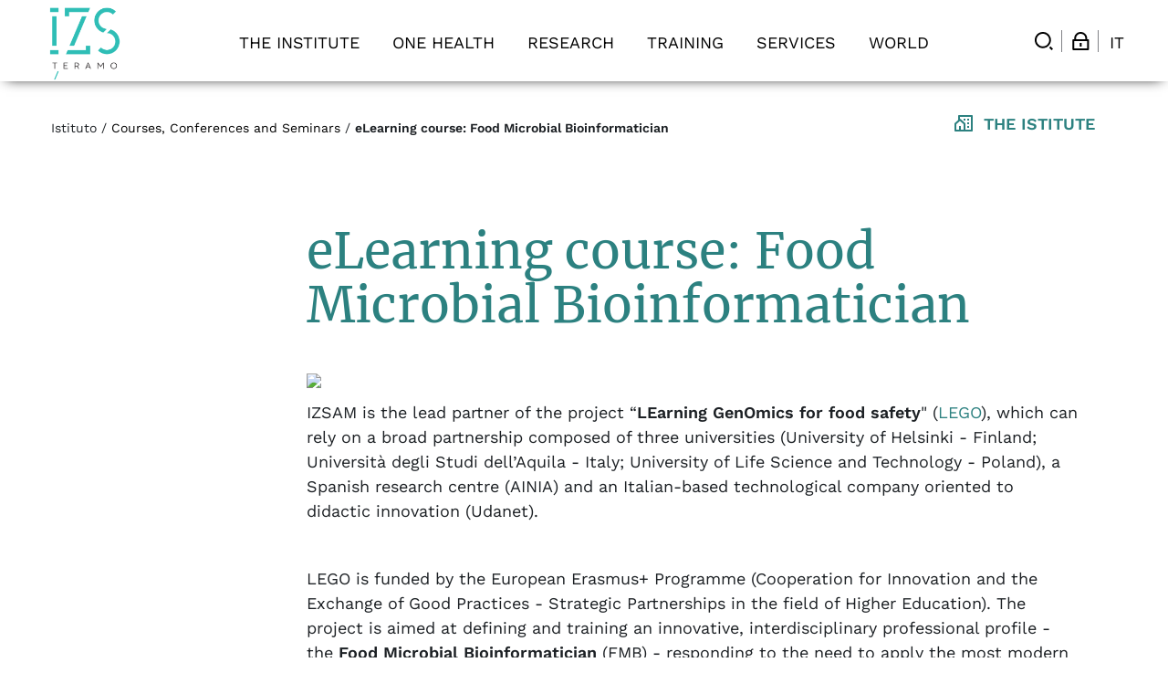

--- FILE ---
content_type: text/html; charset=iso-8859-15
request_url: https://www.izs.it/IZS/Courses_Conferences_and_Seminars/eLearning_course_Food_Microbial_Bioinformatician
body_size: 10746
content:
<?xml version="1.0" encoding="utf-8" ?>
<!DOCTYPE html PUBLIC "-//W3C//DTD XHTML 1.1//EN" "http://www.w3.org/TR/xhtml11/DTD/xhtml11.dtd">
<html xmlns="http://www.w3.org/1999/xhtml" xml:lang="en" dir="ltr" lang="en">
	<head>
		<title>
			IZS - 
			eLearning course: Food Microbial Bioinformatician
		</title>
		<meta name="viewport" content="width=device-width, initial-scale=1" />	
		<meta http-equiv="Content-Type" content="application/xhtml+xml; charset=utf-8" />
		
		<link rel="schema.DC" href="http://purl.org/dc/elements/1.1/"/>
		<meta name="DC.title" content="eLearning course: Food Microbial Bioinformatician"/>
		<meta name="DC.creator" content="MyCMS - CMS per siti accessibili - https://www.isa.it/ - ISA S.R.L."/>
		<meta name="DC.description" content="eLearning course: Food Microbial Bioinformatician"/>
		<meta name="DC.date" content=""/>
		<meta name="DC.format" content="application/xhtml+xml"/>
		<meta name="DC.source" content=""/>
		<meta name="DC.language" content="en"/>
		<meta name="description" content="eLearning course: Food Microbial Bioinformatician"/>		
		<meta name="keywords" content="eLearning course: Food Microbial Bioinformatician" />
		<meta http-equiv="imagetoolbar" content="false"/>
		<meta name="MSSmartTagsPreventParsing" content="true"/>
		<meta http-equiv="expires" content="0"/>
		<meta name="robots" content="index,follow"/>
		<meta name="revisit" content="3 days"/>
		<meta name="distribution" content="global"/>
		<meta http-equiv="cache-control" content="Public"/>
		
<script src='https://www.izs.it/IZS/Engine/JS/jquery-3.7.1.min.js' >
</script>
<script src='https://code.jquery.com/jquery-migrate-3.4.1.js'></script>
<script >
<!--
	var path_admin = 'https://www.izs.it/IZS/Admin/Engine/';
	var pgm_admin = 'RAServeAdmin.php';
	var cod_admin = 'ADM';
	var a_utente = '';
	var CalURL ='https://www.izs.it/IZS/Engine/JS/fRAcalendar/';
	var MessaggioErroreRicerca ='Attenzione: Ciascuna delle parole della chiave di ricerca inserita deve essere lunga almeno 3 caratteri';
//-->
</script><script src='https://www.izs.it/IZS/Engine/JS/bootstrap.min.js' >
</script>
<script src='https://www.izs.it/IZS/Engine/JS/jquery.gestPA.js?v=1' >
</script>
		<link rel="stylesheet" href="https://www.izs.it/IZS/Templates/css/bootstrap.min.css">
		<link rel="shortcut icon" href="https://www.izs.it/IZS/Templates/img/favicon.ico"/>
		<link rel="stylesheet" media="all" href="https://www.izs.it/IZS/Templates/css/style_0.css?v=1" type="text/css" />
		<link rel="stylesheet" media="all" href="https://www.izs.it/IZS/Templates/css/style1_0.css?v=1" type="text/css" />		
		<link rel="stylesheet" media="all" href="http://www.izs.it/IZS/Templates/css//remixicon.css" type="text/css" />
		<!-- Inserimento rel="canonical" per il SEO --><link rel="canonical" href="https://www.izs.it/IZS/Courses_Conferences_and_Seminars/eLearning_course_Food_Microbial_Bioinformatician"/>
						<link rel="alternate" hreflang="it" href="https://www.izs.it/IZS/Courses_Conferences_and_Seminars/eLearning_course_Food_Microbial_Bioinformatician/Food_Microbial_Bioinformatician" />
		<meta property="og:locale" content="it_IT" />
				<meta property="og:type" content="article" />
				<meta property="og:title" content="eLearning course: Food Microbial Bioinformatician" />
				<meta property="og:description" content="eLearning course: Food Microbial Bioinformatician" />
				<meta property="og:url" content="https://www.izs.it/IZS/Courses_Conferences_and_Seminars/eLearning_course_Food_Microbial_Bioinformatician" />
				<meta property="og:site_name" content="IZS" />
					<meta name="image_thumb_src" content="https://www.izs.it/IZS/Immagini/Eventi/2021/Banner_Lego_740x300.jpg" />
				<meta property="og:image" content="https://www.izs.it/IZS/Immagini/Eventi/2021/Banner_Lego_740x300.jpg" />
				<link rel="image_src" href="https://www.izs.it/IZS/Immagini/Eventi/2021/Banner_Lego_740x300.jpg" />
		
				<!-- Protezione dal ClickJacking -->
				<script >
					<!--
					if(top.location!=self.location)
					{
						top.location = self.location;
					}
					//-->
				</script> 
				
		
		
	<script>NS_CSM_td=271086280;NS_CSM_pd=275116667;NS_CSM_u="/clm10";NS_CSM_col="AAAAAAVkUsTGhq4LUgCYqD05sBs8iSPPGHbUj/ccQNbq1s1XVD1XhqlBP6y8sVn9uqBLEBtyagR0hmEpGsU4A0OEC8u/";</script><script type="text/javascript">function sendTimingInfoInit(){setTimeout(sendTimingInfo,0)}function sendTimingInfo(){var wp=window.performance;if(wp){var c1,c2,t;c1=wp.timing;if(c1){var cm={};cm.ns=c1.navigationStart;if((t=c1.unloadEventStart)>0)cm.us=t;if((t=c1.unloadEventEnd)>0)cm.ue=t;if((t=c1.redirectStart)>0)cm.rs=t;if((t=c1.redirectEnd)>0)cm.re=t;cm.fs=c1.fetchStart;cm.dls=c1.domainLookupStart;cm.dle=c1.domainLookupEnd;cm.cs=c1.connectStart;cm.ce=c1.connectEnd;if((t=c1.secureConnectionStart)>0)cm.scs=t;cm.rqs=c1.requestStart;cm.rss=c1.responseStart;cm.rse=c1.responseEnd;cm.dl=c1.domLoading;cm.di=c1.domInteractive;cm.dcls=c1.domContentLoadedEventStart;cm.dcle=c1.domContentLoadedEventEnd;cm.dc=c1.domComplete;if((t=c1.loadEventStart)>0)cm.ls=t;if((t=c1.loadEventEnd)>0)cm.le=t;cm.tid=NS_CSM_td;cm.pid=NS_CSM_pd;cm.ac=NS_CSM_col;var xhttp=new XMLHttpRequest();if(xhttp){var JSON=JSON||{};JSON.stringify=JSON.stringify||function(ob){var t=typeof(ob);if(t!="object"||ob===null){if(t=="string")ob='"'+ob+'"';return String(ob);}else{var n,v,json=[],arr=(ob&&ob.constructor==Array);for(n in ob){v=ob[n];t=typeof(v);if(t=="string")v='"'+v+'"';else if(t=="object"&&v!==null)v=JSON.stringify(v);json.push((arr?"":'"'+n+'":')+String(v));}return(arr?"[":"{")+String(json)+(arr?"]":"}");}};xhttp.open("POST",NS_CSM_u,true);xhttp.send(JSON.stringify(cm));}}}}if(window.addEventListener)window.addEventListener("load",sendTimingInfoInit,false);else if(window.attachEvent)window.attachEvent("onload",sendTimingInfoInit);else window.onload=sendTimingInfoInit;</script></head>
	<body>
		<!-- Questo esplode ClassBody  -->
		<div class="ClasseBody Classe Template08 Font Lingua1"> 
			
			
			<!-- header -->
			<header>
				<!--  modifica per accessibilita -->
				<div class="SkipLink">
					<a title="salta ai contenuti" href="#Contenuti_Pagina" tabindex="0">salta ai contenuti</a>
				</div>
			
				<div>
					<section id='TestataLogo'>	
		<div class='row '>	
		<div class='col-xs-3 col-sm-4 col-md-2 col-lg-2 ' id='logoizs'>	
		<div class="RiquadroImpaginazione "  id="RI_123406">		
	<div class="Dro r_dd_RiquadroImpaginazione" >
		
<div>

<ul class="RALinkUL RAAlignCenter"><li>
<a href="https://www.izs.it/IZS" tabindex="0" title="Link alla home page" class="RALink RALinkOutImgOnly img-responsive ">
	<img class="RAVAlignMiddle img-responsive " src="https://www.izs.it/IZS/Immagini/loghi/logo_izs.png" alt="Link alla home page" width="80" />
	 
	<span>
</span> 
</a></li></ul>
<div class="RAFloatClear RARow1px">&nbsp;</div>
</div>

		<div class="RAFloatClear RARow1px"> </div>
	</div>
</div>
<script src='https://www.izs.it/IZS/Engine/JS/collassabili.js' >
</script>

		<div class="RAFloatClear RARow1px"> </div>
	
</div>
<div class='col-md-8 col-lg-8 visible-md visible-lg '>	
		<div class="Riquadro01 "  id="RI_123408">		
	<div class="Dro r_dd_Riquadro01" >
		<section>	
		<div class='row ' id='rigamenu'>	
		<div class="Riquadro92 "  id="RI_123409">		
	<div class="Dro r_dd_Riquadro92" >
		
<div><div class="RALineBreak">
&nbsp;</div>
</div>
<div class='col-xs-3 col-sm-3 col-md-2 col-lg-2 '>	
		<a href="javascript:void(0)" class="IndA VoceIndiceHP" title="Istituto" onclick="mostramodale('box_istituto')"><span>THE INSTITUTE</span></a>


		<div class="RAFloatClear RARow1px"> </div>
	
</div>
<div class='col-xs-3 col-sm-3 col-md-2 col-lg-2 '>	
		<a href="javascript:void(0)" class="IndA VoceIndiceHP" title="One Health" onclick="mostramodale('box_one-health').style.display='block'"><span>ONE HEALTH</span></a>
		<div class="RAFloatClear RARow1px"> </div>
	
</div>
<div class='col-xs-3 col-sm-3 col-md-2 col-lg-2 '>	
		<a href="javascript:void(0)" class="IndA VoceIndiceHP" title="Ricerca" onclick="mostramodale('box_ricerca').style.display='block'"><span>RESEARCH</span></a>
		<div class="RAFloatClear RARow1px"> </div>
	
</div>
<div class='col-xs-3 col-sm-3 col-md-2 col-lg-2 '>	
		<a href="javascript:void(0)" class="IndA VoceIndiceHP" title="Formazione" onclick="mostramodale('box_formazione').style.display='block'"><span>TRAINING</span></a>
		<div class="RAFloatClear RARow1px"> </div>
	
</div>
<div class='col-xs-3 col-sm-3 col-md-2 col-lg-2 '>	
		<a href="javascript:void(0)" class="IndA VoceIndiceHP" title="Servizi" onclick="mostramodale('box_servizi').style.display='block'"><span>SERVICES</span></a>
		<div class="RAFloatClear RARow1px"> </div>
	
</div>
<div class='col-xs-3 col-sm-3 col-md-2 col-lg-2 '>	
		<a href="javascript:void(0)" class="IndA VoceIndiceHP" title="Cooperazione" onclick="mostramodale('box_cooperazione').style.display='block'"><span>WORLD</span></a>
		<div class="RAFloatClear RARow1px"> </div>
	
</div>

		<div class="RAFloatClear RARow1px"> </div>
	</div>
</div>

		<div class="RAFloatClear RARow1px"> </div>
	
</div>

		<div class="RAFloatClear RARow1px"> </div>
	
</section>

		<div class="RAFloatClear RARow1px"> </div>
	</div>
</div>

		<div class="RAFloatClear RARow1px"> </div>
	
</div>
<div class='col-xs-9 col-sm-8 col-md-2 col-lg-2 ' id='IconeIntestazione'>	
		<div class='visible-md visible-lg '>	
		
<div><div class="RALineBreak">
&nbsp;</div>
</div>
<!-- Inizio Contenitore ad N Colonne (3) --><div class="RAContNCols " ><div >
						<div class="RAFloatLeftIE" style="width:40px;float:left;">
								<div class="RAPaddingContNColsFirst RAVerticalLine" >
<div>

<ul class="RALinkUL RAAlignCenter"><li>
<a href="https://www.izs.it/IZS/Search" tabindex="0" title="Search" class="RALink RALinkOutImgOnly img-responsive ">
	<img class="RAVAlignMiddle img-responsive " src="https://www.izs.it/IZS/Immagini/Icone/Intestazione/search-2-line-black.png" alt="Search" width="24" />
	 
	<span>
</span> 
</a></li></ul>
<div class="RAFloatClear RARow1px">&nbsp;</div>
</div>
</div>
						</div>
						<div class="RAFloatLeftIE" style="width:40px;float:left;">
								<div class="RAPaddingContNCols RAVerticalLine" >
<div>

<ul class="RALinkUL RAAlignCenter"><li>
<a href="https://www.izs.it/IZS/Courses_Conferences_and_Seminars/eLearning_course_Food_Microbial_Bioinformatician/Area_Riservata" tabindex="0" title="Area Riservata" class="RALink RALinkInImgOnly img-responsive ">
	<img class="RAVAlignMiddle img-responsive " src="https://www.izs.it/IZS/Immagini/Icone/Intestazione/lock-line-black.png" title="Area Riservata" alt="Area Riservata" width="24" />
	 
	<span>
</span> 
</a></li></ul>
<div class="RAFloatClear RARow1px">&nbsp;</div>
</div>
</div>
						</div>
						<div class="RAFloatLeftIE" style="width:40px;float:left;">
								<div class="RAPaddingContNColsLast" >
<div>

<ul class="RALinkUL RAAlignCenter"><li>
<a href="https://www.izs.it/IZS/Courses_Conferences_and_Seminars/eLearning_course_Food_Microbial_Bioinformatician/Food_Microbial_Bioinformatician" tabindex="0" title="IT" class="RALink RALinkOut">
	
	 
	<span>
IT</span> 
</a></li></ul>
<div class="RAFloatClear RARow1px">&nbsp;</div>
</div>
</div>
						</div><div class="RAFloatClear RARow1px">&nbsp;</div>
								</div></div><!-- Fine Contenitore ad N Colonne (3) -->
							
		<div class="RAFloatClear RARow1px"> </div>
	
</div>
<div class='visible-xs visible-sm ' id='sexIcoMenuHide'>	
		<!-- Inizio Contenitore ad N Colonne (3) --><div class="RAContNCols " ><div >
						<div class="RAFloatLeftIE" style="width:40px;float:left;">
								<div class="RAPaddingContNColsFirst RAVerticalLine" >
<div>

<ul class="RALinkUL RAAlignCenter"><li>
<a href="https://www.izs.it/IZS/Search" tabindex="0" title="Search" class="RALink RALinkOutImgOnly img-responsive ">
	<img class="RAVAlignMiddle img-responsive " src="https://www.izs.it/IZS/Immagini/Icone/Intestazione/search-2-line-black-20.png" alt="Search" width="20" />
	 
	<span>
</span> 
</a></li></ul>
<div class="RAFloatClear RARow1px">&nbsp;</div>
</div>
</div>
						</div>
						<div class="RAFloatLeftIE" style="width:40px;float:left;">
								<div class="RAPaddingContNCols RAVerticalLine" >
<div>

<ul class="RALinkUL RAAlignCenter"><li>
<a href="https://www.izs.it/IZS/Courses_Conferences_and_Seminars/eLearning_course_Food_Microbial_Bioinformatician/Area_Riservata" tabindex="0" title="Area Riservata" class="RALink RALinkInImgOnly img-responsive ">
	<img class="RAVAlignMiddle img-responsive " src="https://www.izs.it/IZS/Immagini/Icone/Intestazione/lock-line-black-20.png" title="Area Riservata" alt="Area Riservata" width="20" />
	 
	<span>
</span> 
</a></li></ul>
<div class="RAFloatClear RARow1px">&nbsp;</div>
</div>
</div>
						</div>
						<div class="RAFloatLeftIE" style="width:40px;float:left;">
								<div class="RAPaddingContNColsLast" ><button class="navbar-toggle menu-btn " onclick="$('#navbar').addClass('active')" tabindex="0">
   <span class="sr-only">Toggle navigation</span>
   <span class="icon-bar"></span>
   <span class="icon-bar"></span>
   <span class="icon-bar"></span>
   <span class="desc" style="display:none;">menu</span>
</button></div>
						</div><div class="RAFloatClear RARow1px">&nbsp;</div>
								</div></div><!-- Fine Contenitore ad N Colonne (3) -->
							
		<div class="RAFloatClear RARow1px"> </div>
	
</div>

		<div class="RAFloatClear RARow1px"> </div>
	
</div>

		<div class="RAFloatClear RARow1px"> </div>
	
</div>

		<div class="RAFloatClear RARow1px"> </div>
	
</section>
<script type="text/javascript">
   function mostramodale(menu)
   {
      document.getElementById('box_istituto').style.display='none';
      document.getElementById('box_one-health').style.display='none';
      document.getElementById('box_ricerca').style.display='none';
      document.getElementById('box_cooperazione').style.display='none';
      document.getElementById('box_formazione').style.display='none';
      document.getElementById('box_servizi').style.display='none';
      document.getElementById(menu).style.display='block';
   }
</script>
				</div>
			</header>
			
			<!-- menu a scomparsa -->
			<nav id="navbar" class="col-lg-3 col-md-3 col-sm-4 col-xs-12 nav sidebar-offcanvas">
				<button id="chiudimenu" title="chiudi il menu" onclick="$('#navbar').removeClass('active')">
					<span class="glyphicon glyphicon-remove"></span>
				</button>
				<div class="scrolling-nav-wrapper">
					<div id='headMenuHide'>	
		<div style="width:40px;float:left;margin-left:15px;">
      <ul class="RALinkUL RAAlignCenter">
        <li>
            <span style="color:#FFF;border-bottom: 1px solid #FFF;">EN</span> 
        </li>
      </ul>
</div>
<div style="width:40px;float:left;margin-left:5px;">
      <ul class="RALinkUL RAAlignCenter">
        <li>
          <a href="https://www.izs.it/IZS/Courses_Conferences_and_Seminars/eLearning_course_Food_Microbial_Bioinformatician/Food_Microbial_Bioinformatician" tabindex="0" title="EN" class="RALink RALinkOut" style="color:#FFF;">
            <span>IT</span> 
          </a>
        </li>
      </ul>
</div><div style="float:right;">
   <ul class="RALinkUL RAAlignCenter">
    <li>
      <button id="chiudimenu" title="close the menu" onclick="$('#navbar').removeClass('active')" style="color:#FFF;">
        CLOSE
        <img src="https://www.izs.it/IZS/Immagini/remixicon/close-large-fill-white-16..png" style="margin:-3px 10px 0 5px;" alt="close the menu"/>
      </button>
    </li>
  </ul>
</div>
		<div class="RAFloatClear RARow1px"> </div>
	
</div>
<div id='bodyMenuHide'>	
		<div id='menuIstituto'>	
		<dl class="Dro RiqCollassabile  Esploso"  id="RI_124442">
	<script>
	// <!--
		var hash = window.location.hash.substr(1);
		if(hash != "RI_124442")
		{
			var dlEl = document.getElementById("RI_124442");
			dlEl.className =  'Dro RiqCollassabile  Imploso';
			$("dl:target").className =  'Dro RiqCollassabile  Esploso';
		}
	// -->
	</script>
	<dt>
		<span class="More" onclick="chiuditutto();this.parentNode.parentNode.className = 'Dro RiqCollassabile  Esploso'">+</span>
		<span class="Less" onclick="this.parentNode.parentNode.className = 'Dro RiqCollassabile  Imploso'">-</span>
		<span class="Titolo">THE INSTITUTE</span>
	</dt>
	<dd >
		<div class="VMenuHome  "><ul class="ulP1 ind_30"><li class="liP1"><a href="https://www.izs.it/IZS/Who_we_are" class="IndA" title="Who we are"  tabindex="0"  ><span class='IndiceSolo'>Who we are</span></a></li>
<li class="liP2"><a href="https://www.izs.it/IZS/History" class="IndA" title="History"  tabindex="0"  ><span class='IndiceSolo'>History</span></a></li>
<li class="liP3"><a href="https://www.izs.it/IZS/Organisation" class="IndA" title="Organisation"  tabindex="0"  ><span class='IndiceSolo'>Organisation</span></a></li>
<li class="liP4"><a href="https://www.izs.it/IZS/Reference-Centres" class="IndA" title="Reference Centres"  tabindex="0"  ><span class='IndiceSolo'>Reference Centres</span></a></li>
<li class="liP5"><a href="https://www.izs.it/IZS/Information-Systems" class="IndA" title="Information Systems"  tabindex="0"  ><span class='IndiceSolo'>Information Systems</span></a></li>
<li class="liP6"><a href="https://www.izs.it/IZS/Local-Branches" class="IndA" title="Local Branches"  tabindex="0"  ><span class='IndiceSolo'>Local Branches</span></a></li>
<li class="liP7"><a href="https://www.izs.it/IZS/Communication" class="IndA" title="Communication"  tabindex="0"  ><span class='IndiceSolo'>Communication</span></a></li></ul></div>
		<div class="RAFloatClear RARow1px"> </div>
	</dd>
</dl>

		<div class="RAFloatClear RARow1px"> </div>
	
</div>
<div id='menuOneHealth'>	
		<dl class="Dro RiqCollassabile  Esploso"  id="RI_124444">
	<script>
	// <!--
		var hash = window.location.hash.substr(1);
		if(hash != "RI_124444")
		{
			var dlEl = document.getElementById("RI_124444");
			dlEl.className =  'Dro RiqCollassabile  Imploso';
			$("dl:target").className =  'Dro RiqCollassabile  Esploso';
		}
	// -->
	</script>
	<dt>
		<span class="More" onclick="chiuditutto();this.parentNode.parentNode.className = 'Dro RiqCollassabile  Esploso'">+</span>
		<span class="Less" onclick="this.parentNode.parentNode.className = 'Dro RiqCollassabile  Imploso'">-</span>
		<span class="Titolo">One health</span>
	</dt>
	<dd >
		<div class="VMenuHome  "><ul class="ulP1 ind_31"><li class="liP1"><a href="https://www.izs.it/IZS/The-One-Health-Approach" class="IndA" title="The One Health Approach"  tabindex="0"  ><span class='IndiceSolo'>The One Health Approach</span></a></li>
<li class="liP2"><a href="https://www.izs.it/IZS/Animal-Health" class="IndA" title="Animal Health"  tabindex="0"  ><span class='IndiceSolo'>Animal Health</span></a></li>
<li class="liP3"><a href="https://www.izs.it/IZS/Animal-Welfare" class="IndA" title="Animal Welfare"  tabindex="0"  ><span class='IndiceSolo'>Animal Welfare</span></a></li>
<li class="liP4"><a href="https://www.izs.it/IZS/Food-Safety" class="IndA" title="Food Safety"  tabindex="0"  ><span class='IndiceSolo'>Food Safety</span></a></li>
<li class="liP5"><a href="https://www.izs.it/IZS/Environment-1" class="IndA" title="Environment"  tabindex="0"  ><span class='IndiceSolo'>Environment</span></a></li></ul></div>
		<div class="RAFloatClear RARow1px"> </div>
	</dd>
</dl>

		<div class="RAFloatClear RARow1px"> </div>
	
</div>
<div id='menuRicerca'>	
		<dl class="Dro RiqCollassabile  Esploso"  id="RI_124446">
	<script>
	// <!--
		var hash = window.location.hash.substr(1);
		if(hash != "RI_124446")
		{
			var dlEl = document.getElementById("RI_124446");
			dlEl.className =  'Dro RiqCollassabile  Imploso';
			$("dl:target").className =  'Dro RiqCollassabile  Esploso';
		}
	// -->
	</script>
	<dt>
		<span class="More" onclick="chiuditutto();this.parentNode.parentNode.className = 'Dro RiqCollassabile  Esploso'">+</span>
		<span class="Less" onclick="this.parentNode.parentNode.className = 'Dro RiqCollassabile  Imploso'">-</span>
		<span class="Titolo">RESEARCH</span>
	</dt>
	<dd >
		<div class="VMenuHome  "><ul class="ulP1 ind_21"><li class="liP1"><a href="https://www.izs.it/IZS/Strategy" class="IndA" title="Strategy"  tabindex="0"  ><span class='IndiceSolo'>Strategy</span></a></li>
<li class="liP2"><a href="https://www.izs.it/IZS/Projects-1" class="IndA" title="Projects"  tabindex="0"  ><span class='IndiceSolo'>Projects</span></a></li>
<li class="liP3"><a href="https://www.izs.it/IZS/Open-Science-en" class="IndA" title="Open Science"  tabindex="0"  ><span class='IndiceSolo'>Open Science</span></a></li></ul></div>
		<div class="RAFloatClear RARow1px"> </div>
	</dd>
</dl>

		<div class="RAFloatClear RARow1px"> </div>
	
</div>
<div id='menuFormazione'>	
		<dl class="Dro RiqCollassabile  Esploso"  id="RI_124448">
	<script>
	// <!--
		var hash = window.location.hash.substr(1);
		if(hash != "RI_124448")
		{
			var dlEl = document.getElementById("RI_124448");
			dlEl.className =  'Dro RiqCollassabile  Imploso';
			$("dl:target").className =  'Dro RiqCollassabile  Esploso';
		}
	// -->
	</script>
	<dt>
		<span class="More" onclick="chiuditutto();this.parentNode.parentNode.className = 'Dro RiqCollassabile  Esploso'">+</span>
		<span class="Less" onclick="this.parentNode.parentNode.className = 'Dro RiqCollassabile  Imploso'">-</span>
		<span class="Titolo">TRAINING</span>
	</dt>
	<dd >
		<div class="VMenuHome  "><ul class="ulP1 ind_06"><li class="liP1"><a href="https://www.izs.it/IZS/Knowledge-Transfer" class="IndA" title="Knowledge Transfer"  tabindex="0"  ><span class='IndiceSolo'>Knowledge Transfer</span></a></li>
<li class="liP2"><a href="https://www.izs.it/IZS/International-Centre-for-Veterinary-Training-and-Information" class="IndA" title="International Centre for Veterinary Training and Information"  tabindex="0"  ><span class='IndiceSolo'>International Centre for Veterinary Training and Information</span></a></li>
<li class="liP3"><a href="https://formazione.izs.it/it/pagine/sys-homepage-ecmsuite.htm" class="IndA" title="Training Portal (Aprir&Atilde;&nbsp; una nuova finestra)"  tabindex="0"  onclick="window.open(this.href);return false;"><span class='IndiceSolo'>Training Portal</span></a></li></ul></div>
		<div class="RAFloatClear RARow1px"> </div>
	</dd>
</dl>

		<div class="RAFloatClear RARow1px"> </div>
	
</div>
<div id='menuServizi'>	
		<dl class="Dro RiqCollassabile  Esploso"  id="RI_124450">
	<script>
	// <!--
		var hash = window.location.hash.substr(1);
		if(hash != "RI_124450")
		{
			var dlEl = document.getElementById("RI_124450");
			dlEl.className =  'Dro RiqCollassabile  Imploso';
			$("dl:target").className =  'Dro RiqCollassabile  Esploso';
		}
	// -->
	</script>
	<dt>
		<span class="More" onclick="chiuditutto();this.parentNode.parentNode.className = 'Dro RiqCollassabile  Esploso'">+</span>
		<span class="Less" onclick="this.parentNode.parentNode.className = 'Dro RiqCollassabile  Imploso'">-</span>
		<span class="Titolo">SERVICES</span>
	</dt>
	<dd >
		<div class="VMenuHome  "><ul class="ulP1 ind_19"><li class="liP1"><a href="https://www.izs.it/IZS/Service-Charter" class="IndA" title="Service Charter"  tabindex="0"  ><span class='IndiceSolo'>Service Charter</span></a></li>
<li class="liP2"><a href="https://www.izs.it/IZS/Forms-and-Documents" class="IndA" title="Forms and Documents"  tabindex="0"  ><span class='IndiceSolo'>Forms and Documents</span></a></li>
<li class="liP3"><a href="https://www.izs.it/IZS/Laboratory-Testing" class="IndA" title="Laboratory Testing"  tabindex="0"  ><span class='IndiceSolo'>Laboratory Testing</span></a></li>
<li class="liP4"><a href="https://www.izs.it/IZS/Laboratory_outcomes_consulting_STUD" class="IndA" title="Laboratory outcomes consulting (STUD)"  tabindex="0"  ><span class='IndiceSolo'>Laboratory outcomes consulting (STUD)</span></a></li>
<li class="liP5"><a href="https://www.izs.it/IZS/DIACO-a-research-project-on-the-epidemiology-of-infectious-diseases-in-companion-animals" class="IndA" title="DIACO: a research project on the epidemiology of infectious diseases in companion animals"  tabindex="0"  ><span class='IndiceSolo'>DIACO: a research project on the epidemiology of infectious diseases in companion animals</span></a></li>
<li class="liP6"><a href="https://www.izs.it/IZS/Animal-identification" class="IndA" title="Identificativi per animali"  tabindex="0"  ><span class='IndiceSolo'>Animal identification</span></a></li>
<li class="liP7"><a href="https://www.izs.it/IZS/NGS-Sequencing" class="IndA" title="NGS Sequencing"  tabindex="0"  ><span class='IndiceSolo'>Next Generation Sequencing</span></a></li>
<li class="liP8"><a href="https://www.izs.it/IZS/Proficiency-Testing-Schemes" class="IndA" title="Proficiency Testing Schemes"  tabindex="0"  ><span class='IndiceSolo'>Proficiency Testing Schemes</span></a></li>
<li class="liP9"><a href="https://www.izs.it/IZS/Biological-Products" class="IndA" title="Biological Products "  tabindex="0"  ><span class='IndiceSolo'>Biological Products </span></a></li>
<li class="liP10"><a href="https://www.izs.it/IZS/Information-Systems" class="IndA" title="Information Systems"  tabindex="0"  ><span class='IndiceSolo'>Information Systems</span></a></li>
<li class="liP11"><a href="https://www.izs.it/IZS/Library-Services" class="IndA" title="Library Services"  tabindex="0"  ><span class='IndiceSolo'>Library Services</span></a></li>
<li class="liP12"><a href="https://formazione.izs.it/it/pagine/sys-homepage-ecmsuite.htm" class="IndA" title="Training Courses"  tabindex="0"  ><span class='IndiceSolo'>Training Courses</span></a></li></ul></div>
		<div class="RAFloatClear RARow1px"> </div>
	</dd>
</dl>

		<div class="RAFloatClear RARow1px"> </div>
	
</div>
<div id='menuNelMondo'>	
		<dl class="Dro RiqCollassabile  Esploso"  id="RI_124452">
	<script>
	// <!--
		var hash = window.location.hash.substr(1);
		if(hash != "RI_124452")
		{
			var dlEl = document.getElementById("RI_124452");
			dlEl.className =  'Dro RiqCollassabile  Imploso';
			$("dl:target").className =  'Dro RiqCollassabile  Esploso';
		}
	// -->
	</script>
	<dt>
		<span class="More" onclick="chiuditutto();this.parentNode.parentNode.className = 'Dro RiqCollassabile  Esploso'">+</span>
		<span class="Less" onclick="this.parentNode.parentNode.className = 'Dro RiqCollassabile  Imploso'">-</span>
		<span class="Titolo">WORLD</span>
	</dt>
	<dd >
		<div class="VMenuHome  "><ul class="ulP1 ind_32"><li class="liP1"><a href="https://www.izs.it/IZS/International-Strategy" class="IndA" title="International Strategy"  tabindex="0"  ><span class='IndiceSolo'>International Strategy</span></a></li>
<li class="liP2"><a href="https://www.izs.it/IZS/IZSAM_and_Africa" class="IndA" title="IZSAM and Africa"  tabindex="0"  ><span class='IndiceSolo'>IZSAM and Africa</span></a></li>
<li class="liP3"><a href="https://www.izs.it/IZS/SILAB-International-LIMS-EN" class="IndA" title="SILAB International LIMS"  tabindex="0"  ><span class='IndiceSolo'>SILAB International LIMS</span></a></li>
<li class="liP4"><a href="https://www.izs.it/IZS/Projects-International-Cooperation" class="IndA" title="Projects"  tabindex="0"  ><span class='IndiceSolo'>Projects</span></a></li>
<li class="liP5"><a href="https://www.izs.it/IZS/International-Organisations" class="IndA" title="International Organisations"  tabindex="0"  ><span class='IndiceSolo'>International Organisations</span></a></li></ul></div>
		<div class="RAFloatClear RARow1px"> </div>
	</dd>
</dl>

		<div class="RAFloatClear RARow1px"> </div>
	
</div>

		<div class="RAFloatClear RARow1px"> </div>
	
</div>
<script>
  apricollmenusel()
</script>
				</div>
			</nav>
<!-- -->

			
			<div class="container-fluid" id="Inizio">
				<div>
					<div id='sezTestata'>	
		
<div><div class="RALineBreakP" style="overflow:hidden; height:30PX">
&nbsp;</div>
</div>
<div class='visible-xs '>	
		<div style="float:left; margin-left: 48px; font-weight: bold; color: #2C8180;">
  <div style="float:left;margin-right: 10px;"><img src="https://www.izs.it/IZS/Immagini/Icone/RemixIcon/community-line.png" alt="Istituto"></div>
  <div style="float:left;margin-top: 3px;">THE ISTITUTE</div>
</div>
<div class="breadcrumb">
<!-- <strong class="seiin">Sei in:</strong> Istituto / <a href="https://www.izs.it/IZS/Courses_Conferences_and_Seminars" title="Courses, Conferences and Seminars">Courses, Conferences and Seminars</a>
<span class='sep'>/</span>
<strong class="YAH" title="    ">eLearning course: Food Microbial Bioinformatician</strong> -->
Istituto / <a href="https://www.izs.it/IZS/Courses_Conferences_and_Seminars" title="Courses, Conferences and Seminars">Courses, Conferences and Seminars</a>
<span class='sep'>/</span>
<strong class="YAH" title="    ">eLearning course: Food Microbial Bioinformatician</strong>
</div>
		<div class="RAFloatClear RARow1px"> </div>
	
</div>
<div class='visible-sm visible-md visible-lg '>	
		<div style="float:right; margin-right: 80px; font-weight: bold; color: #2C8180;">
  <div style="float:left;margin-right: 10px;"><img src="https://www.izs.it/IZS/Immagini/Icone/RemixIcon/community-line.png" alt="Istituto"></div>
  <div style="float:left;margin-top: 3px;">THE ISTITUTE</div>
</div>
<div class="breadcrumb">
<!-- <strong class="seiin">Sei in:</strong> Istituto / <a href="https://www.izs.it/IZS/Courses_Conferences_and_Seminars" title="Courses, Conferences and Seminars">Courses, Conferences and Seminars</a>
<span class='sep'>/</span>
<strong class="YAH" title="    ">eLearning course: Food Microbial Bioinformatician</strong> -->
Istituto / <a href="https://www.izs.it/IZS/Courses_Conferences_and_Seminars" title="Courses, Conferences and Seminars">Courses, Conferences and Seminars</a>
<span class='sep'>/</span>
<strong class="YAH" title="    ">eLearning course: Food Microbial Bioinformatician</strong>
</div>

		<div class="RAFloatClear RARow1px"> </div>
	
</div>

		<div class="RAFloatClear RARow1px"> </div>
	
</div>

					<div id="Contenuti_Pagina" class="CorpoPagina">
<section id="sezPagInt">	
	<div class="row ">	
		<div class="col-md-3 col-lg-3 ">	
			<div class="RAFloatClear RARow1px"> </div>
		</div>
		<div class="col-md-9 col-lg-9 ">
			<div class="row " id="rowMarginRight">	
				<div class="col-md-12 col-lg-12 ">	
						
<div>
	
	<h1 class="RATitolo">
		<span>
eLearning course: Food Microbial Bioinformatician</span>
	</h1>
</div>

<div><div class="RALineBreak">
&nbsp;</div>
</div>

<div>
	
	<div class="RAImmagine RAFloatLeft RAIMGSpacerRight">
	
		<img src="https://www.izs.it/IZS/Immagini/Eventi/2021/Banner_Lego_740x300.jpg" alt="   " title="   " width="740" />
		
	
	</div>

	
	<div class="RAParCell RAAlignLeft">
<p>&nbsp;</p>
<p>IZSAM is the lead partner of the project &ldquo;<strong>LEarning GenOmics for food safety</strong>" (<a title="www.learngenomics.eu/" href="https://www.learngenomics.eu/" onclick="window.open(this.href);return false" rel="noopener noreferrer">LEGO</a>), which can rely on a broad partnership composed of three universities (University of Helsinki - Finland; Universit&agrave; degli Studi dell&rsquo;Aquila - Italy; University of Life Science and Technology - Poland), a Spanish research centre (AINIA) and an Italian-based technological company oriented to didactic innovation (Udanet).</p>
<p>&nbsp;</p>
<p>LEGO is funded by the European Erasmus+ Programme (Cooperation for Innovation and the Exchange of Good Practices - Strategic Partnerships in the field of Higher Education). The project is aimed at defining and training an innovative, interdisciplinary professional profile - the <strong>Food Microbial Bioinformatician</strong> (FMB) - responding to the need to apply the most modern Genomics to Food Safety.</p>
<p>&nbsp;</p>
<p>One of the project output is the design, testing and validation of a multidisciplinary <strong>eLearning course</strong> aimed at supporting competences development in the Food Microbial Bioinformatics domain consistently with the new profile. The course, provided for <strong>free</strong> and in <strong>English</strong>, is structured in learning outcomes (Units) that facilitate the assessment, validation and recognition of the acquired skills.</p>
<p>&nbsp;</p>
<p>The training initiative will involve at minimum <strong>120 trainees</strong> from European Universities enrolled in second or third cycle studies in one of the following disciplines:</p>
<ul>
<li>Veterinary Sciences, Animal Sciences, Bioinformatics, (Micro)biology, Biotechnologies, Public Health, Agronomics, Biomedical Engineering and Medicine (or equivalent degrees)</li>
<li>Statistics, Informatics, Mathematics (or equivalent degrees). In this case, students should also have some research experience in the field of Microbiology.</li>
</ul>
<p>In addition, the course will be also opened to minimum <strong>80 professionals</strong> (microbiologists, biotechnologists, bioinformaticians, epidemiologists, veterinarians, statisticians, etc.) having at least a three-year work experience and willing to enter into a formal educational path for the recognition of their competences in the field of genomics and food safety.</p>
<p>&nbsp;</p>
<p>For further details on the application procedures, please visit the project website <a title="https://www.learngenomics.eu/2021/02/04/call-for-applications-e-learning-course/" href="https://www.learngenomics.eu/2021/02/04/call-for-applications-e-learning-course/" onclick="window.open(this.href);return false" rel="noopener noreferrer">https://www.learngenomics.eu/2021/02/04/call-for-applications-e-learning-course/</a>.</p>
<p>&nbsp;</p>
<p>The enrollment phase will end on <strong>28 February 2021</strong>, the start of training activities is scheduled for <strong>15 March 2021</strong>.For further information, please contact the LEGO project team at <a title="lego@izs.it" href="mailto:mailto:lego@izs.it" onclick="window.open(this.href);return false" rel="noopener noreferrer">lego@izs.it</a>.</p>
<p>&nbsp;</p>
<p>&nbsp;</p>
<p>&nbsp;</p>
<p>&nbsp;</p>
</div>
	<div class="RAFloatClear RARow1px">&nbsp;</div>
</div>

<div class="RAPar RAAlignRightPar RACorsivo">
<p>&nbsp;</p>
<p>February 11, 2021 (MG)</p>
</div>

<div><div class="RALineBreak">
&nbsp;</div>
</div>

				</div>
			</div>
			<div class="RAFloatClear RARow1px"> </div>
		</div>
	</div>
</section>			
					</div>
					
				</div>
			</div>
			
			<footer>
				<!-- PC: Codice Pagina: S:001 P:15462 L:1 ST:0 --><div id='box_istituto'>	
		<div id='box_istituto-content'>	
		<div id='box_istituto-container'>	
		<!--
    <script>
          var Istituto = document.getElementById('box_istituto');
          var IstitutoC = document.getElementById('box_istituto-content');
          Istituto.addEventListener("click",function(e){if (e.target !== this) return; Istituto.style.display='none';})
          IstitutoC.addEventListener("click",function(e){if (e.target !== this) return; Istituto.style.display='none';})
    </script>

 <span onclick="document.getElementById('box_istituto').style.display='none'" class="chiusura-modale" style="float: right; cursor: pointer;">
   Chiudi <img class="RAVAlignMiddle img-responsive " src="http://www.izs.it/IZS/Immagini/Icone/close-circle-line.png" title="Chiudi" alt="Chiudi" width="24" style="display:inline; margin-left:12px; padding-bottom:3px;">
</span> 
-->

 <span onclick="document.getElementById('box_istituto').style.display='none'" class="chiusura-modale" style="float: right; cursor: pointer;"><img class="RAVAlignMiddle img-responsive " src="https://www.izs.it/IZS/Immagini/Icone/close-circle-line.png" title="Chiudi" alt="Chiudi" width="40" style="display:inline; margin-left:12px; padding-bottom:3px;">
</span> 
<div>
	
	<div class="RAImmagine RAFloatLeft RAIMGSpacerRight">
	
		<img src="https://www.izs.it/IZS/Immagini/Icone/RemixIcon/community-line-white.png" alt="Istituto" title="Istituto" width="48" />
		
	
	</div>

	<h2 class="RASotTitCell">
THE INSTITUTE</h2>
	<div class="RAParCell RAAlignLeft">

  <p>testo non visualizzato</p>
</div>
	<div class="RAFloatClear RARow1px">&nbsp;</div>
</div>

<div><div class="RALineBreak">
&nbsp;</div>
</div>
<div class="VMenuHome  "><ul class="ulP1 ind_30"><li class="liP1"><a href="https://www.izs.it/IZS/Who_we_are" class="IndA" title="Who we are"  tabindex="0"  ><span class='IndiceSolo'>Who we are</span></a></li>
<li class="liP2"><a href="https://www.izs.it/IZS/History" class="IndA" title="History"  tabindex="0"  ><span class='IndiceSolo'>History</span></a></li>
<li class="liP3"><a href="https://www.izs.it/IZS/Organisation" class="IndA" title="Organisation"  tabindex="0"  ><span class='IndiceSolo'>Organisation</span></a></li>
<li class="liP4"><a href="https://www.izs.it/IZS/Reference-Centres" class="IndA" title="Reference Centres"  tabindex="0"  ><span class='IndiceSolo'>Reference Centres</span></a></li>
<li class="liP5"><a href="https://www.izs.it/IZS/Information-Systems" class="IndA" title="Information Systems"  tabindex="0"  ><span class='IndiceSolo'>Information Systems</span></a></li>
<li class="liP6"><a href="https://www.izs.it/IZS/Local-Branches" class="IndA" title="Local Branches"  tabindex="0"  ><span class='IndiceSolo'>Local Branches</span></a></li>
<li class="liP7"><a href="https://www.izs.it/IZS/Communication" class="IndA" title="Communication"  tabindex="0"  ><span class='IndiceSolo'>Communication</span></a></li></ul></div>
		<div class="RAFloatClear RARow1px"> </div>
	
</div>

		<div class="RAFloatClear RARow1px"> </div>
	
</div>

		<div class="RAFloatClear RARow1px"> </div>
	
</div>
<div id='box_one-health'>	
		<div id='box_one-health-content'>	
		<div id='box_one-health-container'>	
		 <!--   <script>
          var OneHealt = document.getElementById('box_one-health');
          var OneHealtC = document.getElementById('box_one-health-content');
          OneHealt.addEventListener("click",function(e){if (e.target !== this) return; OneHealt.style.display='none';})
          OneHealtC.addEventListener("click",function(e){if (e.target !== this) return; OneHealt.style.display='none';})
    </script>

 <span onclick="document.getElementById('box_one-health').style.display='none'" class="chiusura-modale" style="float: right; cursor: pointer;">
   Chiudi <img class="RAVAlignMiddle img-responsive " src="https://www.izs.it/IZS/Immagini/Icone/close-circle-line.png" title="Chiudi" alt="Chiudi" width="24" style="display:inline; margin-left:12px; padding-bottom:3px;">
</span>
-->

 <span onclick="document.getElementById('box_one-health').style.display='none'" class="chiusura-modale" style="float: right; cursor: pointer;"><img class="RAVAlignMiddle img-responsive " src="https://www.izs.it/IZS/Immagini/Icone/close-circle-line.png" title="Chiudi" alt="Chiudi" width="40" style="display:inline; margin-left:12px; padding-bottom:3px;">
</span> 
<div>
	
	<div class="RAImmagine RAFloatLeft RAIMGSpacerRight">
	
		<img src="https://www.izs.it/IZS/Immagini/Icone/RemixIcon/chat-thread-line-white-48.png" alt="One Health" title="One Health" width="48" />
		
	
	</div>

	<h2 class="RASotTitCell">
One Health</h2>
	<div class="RAParCell RAAlignLeft">

  <p>testo non visualizzato</p>
</div>
	<div class="RAFloatClear RARow1px">&nbsp;</div>
</div>

<div><div class="RALineBreak">
&nbsp;</div>
</div>
<div class="VMenuHome  "><ul class="ulP1 ind_31"><li class="liP1"><a href="https://www.izs.it/IZS/The-One-Health-Approach" class="IndA" title="The One Health Approach"  tabindex="0"  ><span class='IndiceSolo'>The One Health Approach</span></a></li>
<li class="liP2"><a href="https://www.izs.it/IZS/Animal-Health" class="IndA" title="Animal Health"  tabindex="0"  ><span class='IndiceSolo'>Animal Health</span></a></li>
<li class="liP3"><a href="https://www.izs.it/IZS/Animal-Welfare" class="IndA" title="Animal Welfare"  tabindex="0"  ><span class='IndiceSolo'>Animal Welfare</span></a></li>
<li class="liP4"><a href="https://www.izs.it/IZS/Food-Safety" class="IndA" title="Food Safety"  tabindex="0"  ><span class='IndiceSolo'>Food Safety</span></a></li>
<li class="liP5"><a href="https://www.izs.it/IZS/Environment-1" class="IndA" title="Environment"  tabindex="0"  ><span class='IndiceSolo'>Environment</span></a></li></ul></div>
		<div class="RAFloatClear RARow1px"> </div>
	
</div>

		<div class="RAFloatClear RARow1px"> </div>
	
</div>

		<div class="RAFloatClear RARow1px"> </div>
	
</div>
<div id='box_ricerca'>	
		<div id='box_ricerca-content'>	
		<div id='box_ricerca-container'>	
		<!--    <script>
          var Ricerca = document.getElementById('box_ricerca');
          var RicercaC = document.getElementById('box_ricerca-content');
          Ricerca.addEventListener("click",function(e){if (e.target !== this) return; Ricerca.style.display='none';})
          RicercaC.addEventListener("click",function(e){if (e.target !== this) return; Ricerca.style.display='none';})
    </script>

 <span onclick="document.getElementById('box_ricerca').style.display='none'" class="chiusura-modale" style="float: right; cursor: pointer;">
   Chiudi <img class="RAVAlignMiddle img-responsive " src="https://www.izs.it/IZS/IZS/Immagini/Icone/close-circle-line.png" title="Chiudi" alt="Chiudi" width="24" style="display:inline; margin-left:12px; padding-bottom:3px;">
</span>
-->

 <span onclick="document.getElementById('box_ricerca').style.display='none'" class="chiusura-modale" style="float: right; cursor: pointer;"><img class="RAVAlignMiddle img-responsive " src="https://www.izs.it/IZS/Immagini/Icone/close-circle-line.png" title="Chiudi" alt="Chiudi" width="40" style="display:inline; margin-left:12px; padding-bottom:3px;">
</span> 
<div>
	
	<div class="RAImmagine RAFloatLeft RAIMGSpacerRight">
	
		<img src="https://www.izs.it/IZS/Immagini/Icone/RemixIcon/microscope-line-white-48.png" alt="One Health" title="One Health" width="48" />
		
	
	</div>

	<h2 class="RASotTitCell">
RESEARCH</h2>
	<div class="RAParCell RAAlignLeft">

  <p>testo non visualizzato</p>
</div>
	<div class="RAFloatClear RARow1px">&nbsp;</div>
</div>

<div><div class="RALineBreak">
&nbsp;</div>
</div>
<div class="VMenuHome  "><ul class="ulP1 ind_21"><li class="liP1"><a href="https://www.izs.it/IZS/Strategy" class="IndA" title="Strategy"  tabindex="0"  ><span class='IndiceSolo'>Strategy</span></a></li>
<li class="liP2"><a href="https://www.izs.it/IZS/Projects-1" class="IndA" title="Projects"  tabindex="0"  ><span class='IndiceSolo'>Projects</span></a></li>
<li class="liP3"><a href="https://www.izs.it/IZS/Open-Science-en" class="IndA" title="Open Science"  tabindex="0"  ><span class='IndiceSolo'>Open Science</span></a></li></ul></div>
		<div class="RAFloatClear RARow1px"> </div>
	
</div>

		<div class="RAFloatClear RARow1px"> </div>
	
</div>

		<div class="RAFloatClear RARow1px"> </div>
	
</div>
<div id='box_cooperazione'>	
		<div id='box_cooperazione-content'>	
		<div id='box_cooperazione-container'>	
		<!--    <script>
          var Cooperazione = document.getElementById('box_cooperazione');
          var CooperazioneC = document.getElementById('box_cooperazione-content');
          Cooperazione.addEventListener("click",function(e){if (e.target !== this) return; Cooperazione.style.display='none';})
          CooperazioneC.addEventListener("click",function(e){if (e.target !== this) return; Cooperazione.style.display='none';})
    </script>

 <span onclick="document.getElementById('box_cooperazione').style.display='none'" class="chiusura-modale" style="float: right; cursor: pointer;">
   Chiudi <img class="RAVAlignMiddle img-responsive " src="http://www.izs.it/IZS/Immagini/Icone/close-circle-line.png" title="Chiudi" alt="Chiudi" width="24" style="display:inline; margin-left:12px; padding-bottom:3px;">
</span>
-->

 <span onclick="document.getElementById('box_cooperazione').style.display='none'" class="chiusura-modale" style="float: right; cursor: pointer;"><img class="RAVAlignMiddle img-responsive " src="https://www.izs.it/IZS/Immagini/Icone/close-circle-line.png" title="Chiudi" alt="Chiudi" width="40" style="display:inline; margin-left:12px; padding-bottom:3px;">
</span> 
<div>
	
	<div class="RAImmagine RAFloatLeft RAIMGSpacerRight">
	
		<img src="https://www.izs.it/IZS/Immagini/Icone/RemixIcon/shake-hands-line-white-48.png" alt="One Health" title="One Health" width="48" />
		
	
	</div>

	<h2 class="RASotTitCell">
World</h2>
	<div class="RAParCell RAAlignLeft">

  <p>testo non visualizzato</p>
</div>
	<div class="RAFloatClear RARow1px">&nbsp;</div>
</div>

<div><div class="RALineBreak">
&nbsp;</div>
</div>
<div class="VMenuHome  "><ul class="ulP1 ind_32"><li class="liP1"><a href="https://www.izs.it/IZS/International-Strategy" class="IndA" title="International Strategy"  tabindex="0"  ><span class='IndiceSolo'>International Strategy</span></a></li>
<li class="liP2"><a href="https://www.izs.it/IZS/IZSAM_and_Africa" class="IndA" title="IZSAM and Africa"  tabindex="0"  ><span class='IndiceSolo'>IZSAM and Africa</span></a></li>
<li class="liP3"><a href="https://www.izs.it/IZS/SILAB-International-LIMS-EN" class="IndA" title="SILAB International LIMS"  tabindex="0"  ><span class='IndiceSolo'>SILAB International LIMS</span></a></li>
<li class="liP4"><a href="https://www.izs.it/IZS/Projects-International-Cooperation" class="IndA" title="Projects"  tabindex="0"  ><span class='IndiceSolo'>Projects</span></a></li>
<li class="liP5"><a href="https://www.izs.it/IZS/International-Organisations" class="IndA" title="International Organisations"  tabindex="0"  ><span class='IndiceSolo'>International Organisations</span></a></li></ul></div>
		<div class="RAFloatClear RARow1px"> </div>
	
</div>

		<div class="RAFloatClear RARow1px"> </div>
	
</div>

		<div class="RAFloatClear RARow1px"> </div>
	
</div>
<div id='box_formazione'>	
		<div id='box_formazione-content'>	
		<div id='box_formazione-container'>	
		<!--    <script>
          var Formazione = document.getElementById('box_formazione');
          var FormazioneC = document.getElementById('box_formazione-content');
          Formazione.addEventListener("click",function(e){if (e.target !== this) return; Formazione.style.display='none';})
          FormazioneC.addEventListener("click",function(e){if (e.target !== this) return; Formazione.style.display='none';})
    </script>

 <span onclick="document.getElementById('box_formazione').style.display='none'" class="chiusura-modale" style="float: right; cursor: pointer;">
   Chiudi <img class="RAVAlignMiddle img-responsive " src="http://www.izs.it/IZS/Immagini/Icone/close-circle-line.png" title="Chiudi" alt="Chiudi" width="24" style="display:inline; margin-left:12px; padding-bottom:3px;">
</span>
-->

 <span onclick="document.getElementById('box_formazione').style.display='none'" class="chiusura-modale" style="float: right; cursor: pointer;"><img class="RAVAlignMiddle img-responsive " src="https://www.izs.it/IZS/Immagini/Icone/close-circle-line.png" title="Chiudi" alt="Chiudi" width="40" style="display:inline; margin-left:12px; padding-bottom:3px;">
</span> 
<div>
	
	<div class="RAImmagine RAFloatLeft RAIMGSpacerRight">
	
		<img src="https://www.izs.it/IZS/Immagini/Icone/RemixIcon/presentation-line-white-48.png" alt="One Health" title="One Health" width="48" />
		
	
	</div>

	<h2 class="RASotTitCell">
TRAINING</h2>
	<div class="RAParCell RAAlignLeft">

  <p>testo non visualizzato</p>
</div>
	<div class="RAFloatClear RARow1px">&nbsp;</div>
</div>

<div><div class="RALineBreak">
&nbsp;</div>
</div>
<div class="VMenuHome  "><ul class="ulP1 ind_06"><li class="liP1"><a href="https://www.izs.it/IZS/Knowledge-Transfer" class="IndA" title="Knowledge Transfer"  tabindex="0"  ><span class='IndiceSolo'>Knowledge Transfer</span></a></li>
<li class="liP2"><a href="https://www.izs.it/IZS/International-Centre-for-Veterinary-Training-and-Information" class="IndA" title="International Centre for Veterinary Training and Information"  tabindex="0"  ><span class='IndiceSolo'>International Centre for Veterinary Training and Information</span></a></li>
<li class="liP3"><a href="https://formazione.izs.it/it/pagine/sys-homepage-ecmsuite.htm" class="IndA" title="Training Portal (Aprir&Atilde;&nbsp; una nuova finestra)"  tabindex="0"  onclick="window.open(this.href);return false;"><span class='IndiceSolo'>Training Portal</span></a></li></ul></div>
		<div class="RAFloatClear RARow1px"> </div>
	
</div>

		<div class="RAFloatClear RARow1px"> </div>
	
</div>

		<div class="RAFloatClear RARow1px"> </div>
	
</div>
<div id='box_servizi'>	
		<div id='box_servizi-content'>	
		<div id='box_servizi-container'>	
		<!--    <script>
          var Servizi = document.getElementById('box_servizi');
          var ServiziC = document.getElementById('box_servizi-content');
          Servizi.addEventListener("click",function(e){if (e.target !== this) return; Servizi.style.display='none';})
          ServiziC.addEventListener("click",function(e){if (e.target !== this) return; Servizi.style.display='none';})
    </script>

 <span onclick="document.getElementById('box_servizi').style.display='none'" class="chiusura-modale" style="float: right; cursor: pointer;">
   Chiudi <img class="RAVAlignMiddle img-responsive " src="http://www.izs.it/IZS/Immagini/Icone/close-circle-line.png" title="Chiudi" alt="Chiudi" width="24" style="display:inline; margin-left:12px; padding-bottom:3px;">
</span>
-->

 <span onclick="document.getElementById('box_servizi').style.display='none'" class="chiusura-modale" style="float: right; cursor: pointer;"><img class="RAVAlignMiddle img-responsive " src="https://www.izs.it/IZS/Immagini/Icone/close-circle-line.png" title="Chiudi" alt="Chiudi" width="40" style="display:inline; margin-left:12px; padding-bottom:3px;">
</span> 
<div>
	
	<div class="RAImmagine RAFloatLeft RAIMGSpacerRight">
	
		<img src="https://www.izs.it/IZS/Immagini/Icone/RemixIcon/briefcase-line-white-48.png" alt="One Health" title="One Health" width="48" />
		
	
	</div>

	<h2 class="RASotTitCell">
SERVICES</h2>
	<div class="RAParCell RAAlignLeft">

  <p>testo non visualizzato</p>
</div>
	<div class="RAFloatClear RARow1px">&nbsp;</div>
</div>

<div><div class="RALineBreak">
&nbsp;</div>
</div>
<div class="VMenuHome  "><ul class="ulP1 ind_19"><li class="liP1"><a href="https://www.izs.it/IZS/Service-Charter" class="IndA" title="Service Charter"  tabindex="0"  ><span class='IndiceSolo'>Service Charter</span></a></li>
<li class="liP2"><a href="https://www.izs.it/IZS/Forms-and-Documents" class="IndA" title="Forms and Documents"  tabindex="0"  ><span class='IndiceSolo'>Forms and Documents</span></a></li>
<li class="liP3"><a href="https://www.izs.it/IZS/Laboratory-Testing" class="IndA" title="Laboratory Testing"  tabindex="0"  ><span class='IndiceSolo'>Laboratory Testing</span></a></li>
<li class="liP4"><a href="https://www.izs.it/IZS/Laboratory_outcomes_consulting_STUD" class="IndA" title="Laboratory outcomes consulting (STUD)"  tabindex="0"  ><span class='IndiceSolo'>Laboratory outcomes consulting (STUD)</span></a></li>
<li class="liP5"><a href="https://www.izs.it/IZS/DIACO-a-research-project-on-the-epidemiology-of-infectious-diseases-in-companion-animals" class="IndA" title="DIACO: a research project on the epidemiology of infectious diseases in companion animals"  tabindex="0"  ><span class='IndiceSolo'>DIACO: a research project on the epidemiology of infectious diseases in companion animals</span></a></li>
<li class="liP6"><a href="https://www.izs.it/IZS/Animal-identification" class="IndA" title="Identificativi per animali"  tabindex="0"  ><span class='IndiceSolo'>Animal identification</span></a></li>
<li class="liP7"><a href="https://www.izs.it/IZS/NGS-Sequencing" class="IndA" title="NGS Sequencing"  tabindex="0"  ><span class='IndiceSolo'>Next Generation Sequencing</span></a></li>
<li class="liP8"><a href="https://www.izs.it/IZS/Proficiency-Testing-Schemes" class="IndA" title="Proficiency Testing Schemes"  tabindex="0"  ><span class='IndiceSolo'>Proficiency Testing Schemes</span></a></li>
<li class="liP9"><a href="https://www.izs.it/IZS/Biological-Products" class="IndA" title="Biological Products "  tabindex="0"  ><span class='IndiceSolo'>Biological Products </span></a></li>
<li class="liP10"><a href="https://www.izs.it/IZS/Information-Systems" class="IndA" title="Information Systems"  tabindex="0"  ><span class='IndiceSolo'>Information Systems</span></a></li>
<li class="liP11"><a href="https://www.izs.it/IZS/Library-Services" class="IndA" title="Library Services"  tabindex="0"  ><span class='IndiceSolo'>Library Services</span></a></li>
<li class="liP12"><a href="https://formazione.izs.it/it/pagine/sys-homepage-ecmsuite.htm" class="IndA" title="Training Courses"  tabindex="0"  ><span class='IndiceSolo'>Training Courses</span></a></li></ul></div>
		<div class="RAFloatClear RARow1px"> </div>
	
</div>

		<div class="RAFloatClear RARow1px"> </div>
	
</div>

		<div class="RAFloatClear RARow1px"> </div>
	
</div>
<section id='ContenutoFooter'>	
		<div class='row visible-sm visible-md visible-lg '>	
		<div class='col-xs-12 col-md-6 col-lg-6 ' id='colfooterleft'>	
		
<div>

<div style="width:422px" class="img-responsive RAImmagine">
	<img class="img-responsive " src="https://www.izs.it/IZS/Immagini/footer/logo_footer.png" width="422" alt="Logo IZS" title="Logo IZS" />
	
</div>
<div class="RAFloatClear RARow1px">&nbsp;</div>
</div>

<div><div class="RALineBreakP" style="overflow:hidden; height:70px">
&nbsp;</div>
</div>

<div class="RAPar RAAlignLeft">
<p>
<strong>Istituto Zooprofilattico Sperimentale</strong>
</p>
<p>
<strong>dell'Abruzzo e del Molise "G. Caporale</strong>"</p>
<p>&nbsp;</p>
<p>Campo Boario</p>
<p>64100 Teramo, Italia&nbsp;</p>
</div>

<div><div class="RALineBreakP" style="overflow:hidden; height:80px">
&nbsp;</div>
</div>

<div class="RAPar RAAlignLeft">
<p>
<strong>Tel:</strong> 0039.0861.3321</p>
<p>
<strong>Fax:</strong> 0039.0861.332251</p>
<p>
<strong>E-mail:&nbsp;</strong>archivioeprotocollo@izs.it</p>
<p>
<strong>Certified Email (PEC):&nbsp;</strong>protocollo@pec.izs.it</p>
<p>
<strong>VAT Number:</strong> 00060330677</p>
<p>
<strong>Tax Code: </strong>80006470670</p>
<p>&nbsp;</p>
</div>

		<div class="RAFloatClear RARow1px"> </div>
	
</div>
<div class='col-xs-12 col-md-6 col-lg-6 '>	
		<div class='row '>	
		<div class='col-xs-12 col-md-9 col-lg-9 ' id='colfootercenter'>	
		
<div><div class="RALineBreakP" style="overflow:hidden; height:40px">
&nbsp;</div>
</div>

<div>

<ul class="RALinkUL RAAlignLeft"><li>
<a href="https://www.izs.it/IZS/Concorsi" tabindex="0" title="JOIN US" class="RALink RALinkOut03Img img-responsive ">
	<img class="RAVAlignMiddle img-responsive " src="https://www.izs.it/IZS/Immagini/remixicon/arrow-right-line_%281%29.png" alt="JOIN US" width="25" />
	 
	<span>
JOIN US</span> 
</a></li></ul>
<div class="RAFloatClear RARow1px">&nbsp;</div>
</div>
<div class='visible-xs visible-md visible-lg '>	
		
<div><div class="RALineBreakP" style="overflow:hidden; height:250px">
&nbsp;</div>
</div>

		<div class="RAFloatClear RARow1px"> </div>
	
</div>

<div><div class="RALineBreakP" style="overflow:hidden; height:50px">
&nbsp;</div>
</div>

<div class="RAPar RAAlignLeft">

  <p>Follow us on</p>
</div>
<!-- Inizio Contenitore ad N Colonne (5) --><div class="RAContNCols " ><div >
						<div class="RAFloatLeftIE" style="width:50px;float:left;">
								<div class="RAPaddingContNColsFirst" >
<div>

<ul class="RALinkUL RAAlignLeft"><li>
<a href="https://it.linkedin.com/in/izsamabruzzoemolisegcaporale" tabindex="0" onclick="window.open(this.href);return false" title="Linkedin (Aprir&agrave; una nuova finestra)" class="RALink RALinkOutImgOnly img-responsive ">
	<img class="RAVAlignMiddle img-responsive " src="https://www.izs.it/IZS/Immagini/Icone/SocialNetworkNew/linkedin-box-fill.png" alt="Linkedin" width="30" />
	 
	<span>
</span> 
</a></li></ul>
<div class="RAFloatClear RARow1px">&nbsp;</div>
</div>
</div>
						</div>
						<div class="RAFloatLeftIE" style="width:50px;float:left;">
								<div class="RAPaddingContNCols" >
<div>

<ul class="RALinkUL RAAlignLeft"><li>
<a href="https://www.facebook.com/izs.it" tabindex="0" onclick="window.open(this.href);return false" title="Facebook (Aprir&agrave; una nuova finestra)" class="RALink RALinkOutImgOnly img-responsive ">
	<img class="RAVAlignMiddle img-responsive " src="https://www.izs.it/IZS/Immagini/Icone/SocialNetworkNew/facebook-circle-fill.png" alt="Facebook" width="30" />
	 
	<span>
</span> 
</a></li></ul>
<div class="RAFloatClear RARow1px">&nbsp;</div>
</div>
</div>
						</div>
						<div class="RAFloatLeftIE" style="width:50px;float:left;">
								<div class="RAPaddingContNCols" >
<div>

<ul class="RALinkUL RAAlignLeft"><li>
<a href="https://www.youtube.com/user/izscaporaleteramo" tabindex="0" onclick="window.open(this.href);return false" title="Youtube (Aprir&agrave; una nuova finestra)" class="RALink RALinkOutImgOnly img-responsive ">
	<img class="RAVAlignMiddle img-responsive " src="https://www.izs.it/IZS/Immagini/Icone/SocialNetworkNew/youtube-fill.png" alt="Youtube" width="30" />
	 
	<span>
</span> 
</a></li></ul>
<div class="RAFloatClear RARow1px">&nbsp;</div>
</div>
</div>
						</div>
						<div class="RAFloatLeftIE" style="width:50px;float:left;">
								<div class="RAPaddingContNCols" >&nbsp;</div>
						</div>
						<div class="RAFloatLeftIE" style="width:50px;float:left;">
								<div class="RAPaddingContNColsLast" >&nbsp;</div>
						</div><div class="RAFloatClear RARow1px">&nbsp;</div>
								</div></div><!-- Fine Contenitore ad N Colonne (5) -->
							
		<div class="RAFloatClear RARow1px"> </div>
	
</div>
<div class='col-xs-12 col-md-12 col-lg-12 ' id='colfooterlow'>	
		
<div><div class="RALineBreak">
&nbsp;</div>
</div>
<!-- Inizio Contenitore ad N Colonne (4) --><div class="RAContNCols " ><div >
						<div class="RAFloatLeftIE" style="width:auto;float:left;">
								<div class="RAPaddingContNColsFirst RAVerticalLine" style="padding-right:20px">
<div>

<ul class="RALinkUL RAAlignLeft"><li>
<a href="https://www.izs.it/IZS/Courses_Conferences_and_Seminars/eLearning_course_Food_Microbial_Bioinformatician/Dichiarazione_di_Accessibilita" tabindex="0" title="Dichiarazione di Accessibilit&agrave;" class="RALink RALinkIn">
	
	 
	<span>
Accesibility</span> 
</a></li></ul>
<div class="RAFloatClear RARow1px">&nbsp;</div>
</div>
</div>
						</div>
						<div class="RAFloatLeftIE" style="width:auto;float:left;">
								<div class="RAPaddingContNCols RAVerticalLine" style="padding-right:20px;padding-left:20px">
<div>

<ul class="RALinkUL RAAlignLeft"><li>
<a href="https://validator.w3.org/check?uri=https://www.izs.it/IZS/Courses_Conferences_and_Seminars/eLearning_course_Food_Microbial_Bioinformatician&amp;charset=%28detect" tabindex="0" onclick="window.open(this.href);return false" title="XHTML validator (Aprir&agrave; una nuova finestra)" class="RALink RALinkOut">
	
	 
	<span>
XHTML validator</span> 
</a></li></ul>
<div class="RAFloatClear RARow1px">&nbsp;</div>
</div>
</div>
						</div>
						<div class="RAFloatLeftIE" style="width:auto;float:left;">
								<div class="RAPaddingContNCols RAVerticalLine" style="padding-right:20px;padding-left:20px">
<div>

<ul class="RALinkUL RAAlignLeft"><li>
<a href="https://jigsaw.w3.org/css-validator/validator?uri=https://www.izs.it/IZS/Engine/RAServePG.php/P/250010010603" tabindex="0" onclick="window.open(this.href);return false" title="CSS validator (Aprir&agrave; una nuova finestra)" class="RALink RALinkOut">
	
	 
	<span>
CSS validator</span> 
</a></li></ul>
<div class="RAFloatClear RARow1px">&nbsp;</div>
</div>
</div>
						</div>
						<div class="RAFloatLeftIE" style="width:auto;float:left;">
								<div class="RAPaddingContNColsLast" style="padding-left:20px">
<div>

<ul class="RALinkUL RAAlignLeft"><li>
<a href="https://www.izs.it/IZS/Courses_Conferences_and_Seminars/eLearning_course_Food_Microbial_Bioinformatician/IDEntity_Management_per_l8217accesso_federato" tabindex="0" title="IDEM Garraai" class="RALink RALinkIn">
	
	 
	<span>
IDEM Garraai</span> 
</a></li></ul>
<div class="RAFloatClear RARow1px">&nbsp;</div>
</div>
</div>
						</div><div class="RAFloatClear RARow1px">&nbsp;</div>
								</div></div><!-- Fine Contenitore ad N Colonne (4) -->
							
		<div class="RAFloatClear RARow1px"> </div>
	
</div>

		<div class="RAFloatClear RARow1px"> </div>
	
</div>

		<div class="RAFloatClear RARow1px"> </div>
	
</div>

		<div class="RAFloatClear RARow1px"> </div>
	
</div>
<div class='row visible-xs '>	
		<div class='col-xs-12 '>	
		
<div>

<div style="width:422px" class="img-responsive RAImmagine">
	<img class="img-responsive " src="https://www.izs.it/IZS/Immagini/footer/logo_footer.png" width="422" alt="Logo IZS" title="Logo IZS" />
	
</div>
<div class="RAFloatClear RARow1px">&nbsp;</div>
</div>

		<div class="RAFloatClear RARow1px"> </div>
	
</div>
<div class='col-xs-12 col-md-6 col-lg-6 ' id='colfootercenterMob'>	
		
<div><div class="RALineBreakP" style="overflow:hidden; height:30px">
&nbsp;</div>
</div>

<div>

<ul class="RALinkUL RAAlignLeft"><li>
<a href="https://www.izs.it/IZS/Concorsi" tabindex="0" title="JOIN US" class="RALink RALinkOut03Img img-responsive ">
	<img class="RAVAlignMiddle img-responsive " src="https://www.izs.it/IZS/Immagini/remixicon/arrow-right-line_%281%29.png" alt="JOIN US" width="25" />
	 
	<span>
JOIN US</span> 
</a></li></ul>
<div class="RAFloatClear RARow1px">&nbsp;</div>
</div>

		<div class="RAFloatClear RARow1px"> </div>
	
</div>
<div class='col-xs-12 col-sm-12 '>	
		
<div><div class="RALineBreakP" style="overflow:hidden; height:30px">
&nbsp;</div>
</div>

<div class="RAPar RAAlignLeft">
<p>
<strong>Istituto Zooprofilattico Sperimentale<br />dell'Abruzzo e del Molise "G. Caporale</strong>"</p>
<p>Campo Boario<br />64100 Teramo, Italia&nbsp;</p>
</div>

<div><div class="RALineBreakP" style="overflow:hidden; height:30px">
&nbsp;</div>
</div>

<div class="RAPar RAAlignLeft">

  <p>
<strong>Tel:</strong> 0039.0861.3321<br />
<strong>Fax:</strong> 0039.0861.332251<br />
<strong>E-mail:</strong> archivioeprotocollo@izs.it<br />
<strong>PEC</strong> protocollo@pec.izs.it<br />
<strong>VAT Number:</strong> 00060330677<br />
<strong>Tax Code:</strong> 80006470670</p>
</div>

<div><div class="RALineBreakP" style="overflow:hidden; height:30px">
&nbsp;</div>
</div>

<div class="RAPar RAAlignLeft">

  <p>Follow us on</p>
</div>
<!-- Inizio Contenitore ad N Colonne (3) --><div class="RAContNCols " ><div >
						<div class="RAFloatLeftIE" style="width:50px;float:left;">
								<div class="RAPaddingContNColsFirst" >
<div>

<ul class="RALinkUL RAAlignLeft"><li>
<a href="https://it.linkedin.com/in/izsamabruzzoemolisegcaporale" tabindex="0" onclick="window.open(this.href);return false" title="Linkedin (Aprir&agrave; una nuova finestra)" class="RALink RALinkOutImgOnly img-responsive ">
	<img class="RAVAlignMiddle img-responsive " src="https://www.izs.it/IZS/Immagini/Icone/SocialNetworkNew/linkedin-box-fill.png" alt="Linkedin" width="30" />
	 
	<span>
</span> 
</a></li></ul>
<div class="RAFloatClear RARow1px">&nbsp;</div>
</div>
</div>
						</div>
						<div class="RAFloatLeftIE" style="width:50px;float:left;">
								<div class="RAPaddingContNCols" >
<div>

<ul class="RALinkUL RAAlignLeft"><li>
<a href="https://www.facebook.com/izs.it" tabindex="0" onclick="window.open(this.href);return false" title="Facebook (Aprir&agrave; una nuova finestra)" class="RALink RALinkOutImgOnly img-responsive ">
	<img class="RAVAlignMiddle img-responsive " src="https://www.izs.it/IZS/Immagini/Icone/SocialNetworkNew/facebook-circle-fill.png" alt="Facebook" width="30" />
	 
	<span>
</span> 
</a></li></ul>
<div class="RAFloatClear RARow1px">&nbsp;</div>
</div>
</div>
						</div>
						<div class="RAFloatLeftIE" style="width:50px;float:left;">
								<div class="RAPaddingContNColsLast" >
<div>

<ul class="RALinkUL RAAlignLeft"><li>
<a href="https://www.youtube.com/user/izscaporaleteramo" tabindex="0" onclick="window.open(this.href);return false" title="Youtube (Aprir&agrave; una nuova finestra)" class="RALink RALinkOutImgOnly img-responsive ">
	<img class="RAVAlignMiddle img-responsive " src="https://www.izs.it/IZS/Immagini/Icone/SocialNetworkNew/youtube-fill.png" alt="Youtube" width="30" />
	 
	<span>
</span> 
</a></li></ul>
<div class="RAFloatClear RARow1px">&nbsp;</div>
</div>
</div>
						</div><div class="RAFloatClear RARow1px">&nbsp;</div>
								</div></div><!-- Fine Contenitore ad N Colonne (3) -->
							
		<div class="RAFloatClear RARow1px"> </div>
	
</div>
<div class='col-xs-12 ' id='colfooterlowMob'>	
		
<div><div class="RALineBreakP" style="overflow:hidden; height:30px">
&nbsp;</div>
</div>
<!-- Inizio Contenitore ad N Colonne (2) --><div class="RAContNCols " ><div >
						<div class="RAFloatLeft" style="width:50%;">
								<div class="RAPaddingContNColsFirst RAVerticalLine" style="padding-right:20px">
<div>

<ul class="RALinkUL RAAlignCenter"><li>
<a href="https://www.izs.it/IZS/Courses_Conferences_and_Seminars/eLearning_course_Food_Microbial_Bioinformatician/Dichiarazione_di_Accessibilita" tabindex="0" title="Dichiarazione di Accessibilit&agrave;" class="RALink RALinkIn">
	
	 
	<span>
Accesibility</span> 
</a></li></ul>
<div class="RAFloatClear RARow1px">&nbsp;</div>
</div>
</div>
						</div>
						<div class="RAFloatLeft" style="width:50%;">
								<div class="RAPaddingContNColsLast" style="padding-left:20px">
<div>

<ul class="RALinkUL RAAlignCenter"><li>
<a href="https://validator.w3.org/check?uri=https://www.izs.it/IZS/Courses_Conferences_and_Seminars/eLearning_course_Food_Microbial_Bioinformatician&amp;charset=%28detect" tabindex="0" onclick="window.open(this.href);return false" title="XHTML validator (Aprir&agrave; una nuova finestra)" class="RALink RALinkOut">
	
	 
	<span>
XHTML validator</span> 
</a></li></ul>
<div class="RAFloatClear RARow1px">&nbsp;</div>
</div>
</div>
						</div><div class="RAFloatClear RARow1px">&nbsp;</div>
								</div></div><!-- Fine Contenitore ad N Colonne (2) -->
							<!-- Inizio Contenitore ad N Colonne (2) --><div class="RAContNCols " ><div >
						<div class="RAFloatLeft" style="width:50%;">
								<div class="RAPaddingContNColsFirst RAVerticalLine" style="padding-right:20px">
<div>

<ul class="RALinkUL RAAlignCenter"><li>
<a href="https://jigsaw.w3.org/css-validator/validator?uri=https://www.izs.it/IZS/Engine/RAServePG.php/P/250010010603" tabindex="0" onclick="window.open(this.href);return false" title="CSS validator (Aprir&agrave; una nuova finestra)" class="RALink RALinkOut">
	
	 
	<span>
CSS validator</span> 
</a></li></ul>
<div class="RAFloatClear RARow1px">&nbsp;</div>
</div>
</div>
						</div>
						<div class="RAFloatLeft" style="width:50%;">
								<div class="RAPaddingContNColsLast" style="padding-left:20px">
<div>

<ul class="RALinkUL RAAlignCenter"><li>
<a href="https://www.izs.it/IZS/Courses_Conferences_and_Seminars/eLearning_course_Food_Microbial_Bioinformatician/IDEntity_Management_per_l8217accesso_federato" tabindex="0" title="IDEM Garraai" class="RALink RALinkIn">
	
	 
	<span>
IDEM Garraai</span> 
</a></li></ul>
<div class="RAFloatClear RARow1px">&nbsp;</div>
</div>
</div>
						</div><div class="RAFloatClear RARow1px">&nbsp;</div>
								</div></div><!-- Fine Contenitore ad N Colonne (2) -->
							
		<div class="RAFloatClear RARow1px"> </div>
	
</div>

		<div class="RAFloatClear RARow1px"> </div>
	
</div>

		<div class="RAFloatClear RARow1px"> </div>
	
</section>
<script type="text/javascript" src="https://www.izs.it/IZS/Engine/JS/slick/slick.js"></script>
<script type="text/javascript" src="https://www.izs.it/IZS/ProgramCustom/JS/SlickCustom/SlickCustom.js"></script>
			</footer>

		</div>
 <!-- Tempo caricamento pagina  
 0.14101886749268 
 -->
	<div class="SkipLink">
		<a title="torna ai contenuti" href="#Contenuti_Pagina" tabindex="0">torna ai contenuti</a>
		<a title="torna all'inizio" href="#Inizio" tabindex="0">torna all'inizio</a>
	</div>
 </body>
</html>

--- FILE ---
content_type: text/css
request_url: https://www.izs.it/IZS/Templates/css/style_0.css?v=1
body_size: 15460
content:
@font-face {
  font-family: "Merriweather";
  font-style: regular;
  font-weight: 400;
  src: url('../fonts/Merriweather-Regular.ttf');
}

@font-face {
  font-family: "Merriweather";
  font-style: light ;
  font-weight: 300;
  src: url('../fonts/Merriweather-Light.ttf');
}

@font-face {
  font-family: "Work Sans";
  font-style: light ;
  font-weight: 300;
  src: url('../fonts/WorkSans-Light.ttf');
}

@font-face {
  font-family: "Work Sans";
  font-style: regular ;
  font-weight: 400;
  src: url('../fonts/WorkSans-Regular.ttf');
}

@font-face {
  font-family: "Work Sans";
  font-style: medium ;
  font-weight: 500;
  src: url('../fonts/WorkSans-Medium.ttf');
}

@font-face {
  font-family: "Work Sans";
  font-style: semibold ;
  font-weight: 600;
  src: url('../fonts/WorkSans-SemiBold.ttf');
}

/* Modifiche a bootstrap */
ul,
ol{list-style-position:outside;list-style:none; margin:0; padding:0;}
a{color:#000;}

@media (min-width: 1470px) {
  .container {width: 1440px;}
}

body{font-family: 'Work Sans', sans-serif;font-size:18px; line-height:150%;color: #1c2024; text-rendering: optimizeLegibility}
body *:focus{outline: #000 double 2px;}

/*input{border:solid 1px #848D96; Border-radius:5px; padding: 2px 5px;}*/

.accordian-toggle .glyphicon-menu-down {display:none;}
.accordian-toggle .glyphicon-menu-up {display:block; margin-left:4px;}
.accordian-toggle.collapsed .glyphicon-menu-down{display:block; margin-left:4px;}
.accordian-toggle.collapsed .glyphicon-menu-up {display:none;} 

.accordian-toggle:active ,
.accordian-toggle:focus  ,
.accordian-toggle:hover  {text-decoration:none; outline:0; outline-offset: 0;}

header h1 {font-size: 32px;}

h1,
.h1 {font-family: 'Merriweather'; font-weight:400; font-size: 54px;}
h2,
.h2 {font-family: 'Merriweather'; font-weight:300; font-size: 40px;}
h3,
.h3 {font-family: "Work Sans";font-weight:500;font-size: 32px;}
h4,
.h4 {font-family: "Work Sans";font-weight:500;font-size: 26px;}
h5,
.h5 {font-family: "Work Sans";font-weight:400;font-size: 22px;}
h6,
.h6 {font-family: "Work Sans";font-weight:600;font-size: 18px;}

p {font-family: "Work Sans";font-weight:400;font-size: 18px;}
button {font-family: "Work Sans";font-weight:500;font-size: 19px;}

a:focus,
a:hover{text-decoration:none;}

/*.navbar-toggle .icon-bar {background-color: #fff; border-radius: 3px; display: block; height: 3px; width: 32px;}*/
.navbar-toggle .icon-bar {background-color: #000; border-radius: 3px; display: block; height: 3px; width: 25px;}

.btn-default {background-color: #f5f5f0; border-color: #5a6772; color: #5a6772; font-weight:bold; text-transform:uppercase;}
.btn-default:focus,
.btn-default.focus,
.btn-default:hover,
.btn-default:active,
.btn-default.active{color: #f5f5f0;background-color: #5a6772; border-color: #5a6772;}
/* Barra di amministrazione */
.ADMFixed{height:28px; position:fixed; bottom:0; left:0; right:0; z-index:10;}
.Amministrazione{width:100%;min-width:800px;height:28px;text-align:center;background:URL(../img/Navigazione.gif) #fff no-repeat top right;z-index:10;top:0;left:0;}
.PulsanteGenericoAdmin{width:10em;color:#000;font-size:12px;cursor:pointer;text-align:center;margin-top:5px;border:1px solid #555;background:#eee;line-height:1.2em;}
.Amministrazione input,
.Amministrazione div,
.Amministrazione form{display:inline;}
.PulsanteGenericoAdmin:focus,
.PulsanteGenericoAdmin:hover,
.PulsanteGenericoAdmin:active{background:#fff;}
.Anteprima{padding-top:7px;text-align:center;display:block;font-size:160%;color:#000}
.Amministrazione .DatiPagina{margin-left: 10px; color: #666; font-weight:normal;}
.Amministrazione .DatiPagina strong{ color: #347F7F;}

.AmbienteTest header{margin-top:28px;}

#Contenuti_Pagina{padding-top: 24px; padding-bottom:24px;}

/* Skip link */
.SkipLink {text-align:center;}
.SkipLink a{position:absolute;left:-1000px; background: #fff; border: solid 1px #000; display: inline-block; font-family:Arial; font-size: 120%; font-weight: bold; padding: 10px 16px; position: absolute; text-transform: uppercase; top:10px; z-index: 15; width:200px; margin-left:-100px;}
.SkipLink a:focus{left: auto;}

/* Elementi nascosti */
.AdminPagHidden,
.nascosto,
.RAHidden{display:none;}
.RARow1px{visibility:hidden;height:0 !important;width:0 !important;overflow:hidden;max-height:0 !important;min-height:0 !important;padding:0 !important;}

/* Formattazione */
.RAGrassetto{font-weight:bold}
.RACorsivo{font-style:italic}
/* .RASottolineato{background:#f0f0f0;color:#b2ebed;} */
.RASottolineato{background:#d7d7d7;color:#000000a6;}
.RAWidth100{width:100%;}
.RAWidth80{width:80%}
.RAWidth70{width:70%}
.RAWidth50{width:50%}
.RAWidth20{width:20%}
.RAWidth30{width:30%}
.RAWidth16em{width:16em}
.RAWidthAuto{width:auto}
.RAFormSpace{padding:4px 2px 4px 2px;margin-bottom:1px;margin-top:1px;}

/* Elenchi puntati nei paragrafi */
.RAParCell ul,
.RAPar ul{list-style-type:disc;list-style-position:outside;margin-left:2em;}
.RAParCell ul li,
.RAPar ul li{list-style-type:disc;list-style-position:outside;margin-left:1em;position: relative;left: 20px;}
.RAParCell ol,
.RAPar ol{list-style-type:decimal;list-style-position:outside;margin-left:3em;}

/* Allineamento */
.RAFloatLeft{float:left;}
.RAFloatRight{float:right}
.RAFloatClear{clear:both;}

.RAAlignJustify,
.RAAlignJustify p{text-align:justify}
.RAAlignCenter,
.RAAlignCenter p,
.RAFloatCenter,
.RAAlignCenter .RALinkOutImgOnly,
.RAAlignCenter .RALinkInImgOnly,
.RAAlignCenter .RALinkIn,
.RAAlignCenterHR{text-align:center;margin:auto;}
.RAAlignCenter{margin:0 auto 0 auto !important;}
.RAAlignLeft,
.RAAlignLeft p{text-align:left;}
.RAAlignRight p,
.RAAlignRight,
.RAAlignRight .RALinkIn{float:right;}
.RAAlignRightPar p{text-align:right;}
#pagOrganizzazione p{margin:0;}
#pagOrganizzazione #sezPagInt {padding-top: 15px; margin-bottom: 15px;}
#pagOrganizzazione #sezPagInt a{display: block;line-height: 120%;margin-bottom: 7px;}


/* Photogallery */
#myoverlay{background-color:#000;position:fixed;left:0;top:0;height:110px;width:100%;z-index:90;text-align:center;}
#mylightbox_loading{margin:180px auto;}
#mylightbox{top:40px;display:none;left:0;line-height:0;position:fixed;text-align:center;width:100%;z-index:100;}
#mylightbox_container_image_box{background-color:#fff;display:block;height:250px;width:250px;margin:0 auto;position:relative;}
#mylightbox_image{display:inline;}
#mylightbox_nav{height:100%;width:100%;position:absolute;top:0;left:0;z-index:10;}
#mylightbox_nav_btnPrev{background-position:left 15%;background-image:url(img/photogallery/prevlabel.gif);background-attachment:scroll;background-color:transparent;background-repeat:no-repeat;float:left;display:block;height:100%;width:49%;}
#mylightbox_nav_btnNext{background-position:right 15%;background-image:url(img/photogallery/nextlabel.gif);background-attachment:scroll;background-color:transparent;background-repeat:no-repeat;float:right;right:0;display:block;height:100%;width:49%;}
#mylightbox_container_image_data_box{background-color:#fff;font-family:Verdana,Helvetica,sans-serif;font-size:10px;font-style:normal;font-variant:normal;font-weight:normal;line-height:1.4em;margin:0 auto;display:block;width:250px;overflow:auto;}
#mylightbox_container_image_data{color:#666;padding:0 10px;}
#mylightbox_image_details{float:left;text-align:left;width:70%;}
#mylightbox_image_details_caption{font-weight:bold;display:block;}
#mylightbox_image_details_desc{font-weight:normal;font-style:italic;display:block;}
#mylightbox_image_details_currentNumber{padding-bottom:1em;display:block;clear:left;}
#mylightbox_secNav_btnClose {background-image:url(img/photogallery/closelabel.gif);background-position:center center;background-repeat:no-repeat;display:block;height:26px;width:26px;float:right;padding-bottom:0.7em;}
#PhotoGalleryOriz{padding-left:10px;padding-right:10px;padding-top:5px;}
#PhotoGalleryOriz #motioncontainer{height:145px; width:100%;}
#PhotoGalleryOriz .bg1{background:url(img/photogallery/fsx.png) left bottom no-repeat transparent;}
#PhotoGalleryOriz .bg2{background:url(img/photogallery/fdx.png) right bottom no-repeat transparent;}
#PhotoGalleryVert{padding:10px;overflow:hidden;width:155px;}
#PhotoGalleryVert .bg1{background:url(img/photogallery/ftop.png) right top no-repeat transparent;}
#PhotoGalleryVert .bg2{background:url(img/photogallery/fbot.png) right bottom no-repeat transparent;}
#PhotoGalleryVert #motioncontainer{width:150px;height:450px;}
.ImageGrande{text-align:center;}
.bigimg{width:400px;}
.big{text-align:left;width:400px;margin:auto;}
#titoloImage{font-size:18px;font-style:italic;padding:5px;}
#didascaliaImage{font-size:14px;padding:5px;}
.tipo1 .littleImage,
.tipo3 .littleImage{margin-top:5px;margin-left:5px;margin-right:5px;margin-bottom:20px;height:120px;border:0;}
.tipo2 .littleImage{margin:2px;width:130px;border:0;}
.tipo4 .elencoimg{margin:auto;}
.tipo4 .littleImage{width:100%;}
.tipo4 a{width:48%;display:block;float:left;padding:1%}
.tipo4 #LinkImg0{width:98% !important;padding-right:1% !important;padding-left:1% !important}

/* Social Network */
#social{display: block; position: absolute; right: 0; top: 0; z-index:10; padding:10px;}
#social a{display: inline-block; margin: 5px 5px 0 0;}


/*** Da qui in poi modifiche per PA ***/

/* Stile dei link */
.RAPar a:link,
.RAParCell a:link,
a.RALinkIn:link,
a.RALinkOut:link{border-bottom:solid 1px transparent; color:#2C8180;}
.RAPar a:visited,
.RAParCell a:visited,
a.RALinkIn:visited,
a.RALinkOut:visited{border-bottom:solid 1px transparent; color:#4B4B4B/*#79cac7*/;}

.RAPar a:active,
.RAPar a:focus,
.RAPar a:hover,
.RAParCell a:active,
.RAParCell a:focus,
.RAParCell a:hover
a.RALinkIn:hover,
a.RALinkIn:active,
a.RALinkIn:focus,
a.RALinkOut:hover,
a.RALinkOut:active,
a.RALinkOut:focus{border-bottom-color:#13403E;color:#13403E}/*border-bottom-color:#003366;color:#003366*/

/* Menu a scomparsa */
/*.sidebar-offcanvas {background-color: #fff; border-right: 0 solid #ccc; bottom: 0; height: 100%; left: -100%; margin: 0; overflow-x: hidden; overflow-y: auto; padding: 0; padding-top:32px; position: fixed; top: 0; transition: all 0.3s ease-in-out 0s; width: 360px; max-width:100%; z-index: 3000;}*/
.sidebar-offcanvas {background-color: #fff; border-right: 0 solid #ccc; bottom: 0; height: 100%; left: -100%; margin: 0; overflow-x: hidden; overflow-y: auto; padding: 0; padding-top:10px; position: fixed; top: 0; transition: all 0.3s ease-in-out 0s; width: 360px; max-width:100%; z-index: 3000;background: linear-gradient(180deg,rgba(0, 0, 0, 1) 0%, rgba(19, 64, 62, 1) 1%, rgba(121, 202, 199, 1) 100%);}
.sidebar-offcanvas.active {left: 0;}

/*#chiudimenu{background:transparent; border: none; color:#D71220; display:block; font-size: 16px; height: 32px; padding: 5px 8px; position: absolute; text-align: right; top:0; width:100%;}*/
#chiudimenu{background:transparent; border: none; color:#D71220; display:block; font-size: 16px; height: 27px; text-align: right; margin-top:-1px;font-weight:normal;}

.VoceIndiceHP {
	text-transform: uppercase;
  text-decoration: none;  
  display: inline-block;
  position: relative;
  color: #000000;
	font-family: "Work Sans";
}

.VoceIndiceHP::after {
	background: none repeat 0 0 transparent;
	bottom: -6px;
	content: "";
	display: block;
	height: 3px;
	position: absolute;
	background: #ffcc00;
	transition: width 0s ease 0.2s, left 0s ease 0s;
	width: 0;

}

.VoceIndiceHP:hover:after { 
  width: 100%; 
  left: 0; 
}


.sidebar-offcanvas .VMenuHome ul li {position:relative;}
.accordian-toggle .glyphicon-menu-down,
.accordian-toggle .glyphicon-menu-up{position:absolute; width:22px; line-height:30px; top:2px; right:0px;}

/*.sidebar-offcanvas .VMenuHome ul li .IndA:link,
.sidebar-offcanvas .VMenuHome ul li .IndA:visited{color:#3A3E49;padding:5px 8px;border-top:solid 1px #d0d0d4;display:block; font-size:110%;}*/
.sidebar-offcanvas .VMenuHome ul li .IndA:link,
.sidebar-offcanvas .VMenuHome ul li .IndA:visited{color:#FFF;padding:5px 8px;border-top:solid 1px #d0d0d4;display:block; font-size:110%;}
.sidebar-offcanvas .VMenuHome ul li .IndA:hover,
.sidebar-offcanvas .VMenuHome ul li .IndA:active,
.sidebar-offcanvas .VMenuHome ul li .IndA:focus{background-color:#E9E7E6;}
.sidebar-offcanvas .VMenuHome ul li .SelIndS{color:#3A3E49;padding:5px 8px;border-top:solid 1px #d0d0d4;display:block; font-weight:normal;background-color:#F5E9E9; font-size:110%;}
.sidebar-offcanvas .VMenuHome ul li .SelIndA:link,
.sidebar-offcanvas .VMenuHome ul li .SelIndA:visited{color:#3A3E49;padding:5px 8px;border-top:solid 1px #d0d0d4;display:block; font-weight:normal; font-size:110%;background-color:#F5E9E9;}
.sidebar-offcanvas .VMenuHome ul li .SelIndA:hover,
.sidebar-offcanvas .VMenuHome ul li .SelIndA:active,
.sidebar-offcanvas .VMenuHome ul li .SelIndA:focus{background-color:#E9E7E6;}

.sidebar-offcanvas .VMenuHome ul li ul li .IndA:link,
.sidebar-offcanvas .VMenuHome ul li ul li .IndA:visited,
.sidebar-offcanvas .VMenuHome ul li ul li .SelIndS,
.sidebar-offcanvas .VMenuHome ul li ul li .SelIndA:link,
.sidebar-offcanvas .VMenuHome ul li ul li .SelIndA:visited{color:#4B5159;font-size:100%; padding-left:32px;border-top:solid 1px #efefef;}

.sidebar-offcanvas .VMenuHome ul li ul li ul li .IndA:link,
.sidebar-offcanvas .VMenuHome ul li ul li ul li .IndA:visited,
.sidebar-offcanvas .VMenuHome ul li ul li ul li .SelIndS,
.sidebar-offcanvas .VMenuHome ul li ul li ul li .SelIndA:link,
.sidebar-offcanvas .VMenuHome ul li ul li ul li .SelIndA:visited{font-size:95%; padding-left:64px;border-top:solid 1px #fff;}

/* tasto del menu */
#tasto_menu {text-align:center;}
/*.menu-btn {border: 0 none; display: inline-block; height: 32px; margin: 22px auto; padding: 0 0 12px; width: 32px; float:none;}*/
.menu-btn {border: 0 none; display: inline-block; height: 32px; margin: 0 auto; padding: 0 0 12px; width: 32px; float:none;}
.navbar-toggle:focus{outline: #000 double 4px;}
@media (max-width: 991px) {
	.menu-btn {margin-left: 15px;margin-top: -4px;width: max-content;padding: 2px;}
	.navbar-toggle:focus{outline: #000 double 2px;}
}

.menu-btn .desc{font-size:8pt; font-weight:bold; text-transform:uppercase;}


/* Testata */
@media (min-width: 768px) {
	#Link2LivSup .row,
	#TestataLogo .row,
	#SezioniInteresse .row,
	#BarraValuta .row,
	/*#ContenutoFooter .row  {width: 750px;}*/
}
@media (min-width: 992px) {
	#Link2LivSup .row,
	#TestataLogo .row ,
	#SezioniInteresse .row,
	#BarraValuta .row,
	/*#ContenutoFooter .row {width: 970px;}*/
}
@media (min-width: 1200px) {
	#Link2LivSup .row,
	#TestataLogo .row,
	#SezioniInteresse .row,
	#BarraValuta .row,
	/*#ContenutoFooter .row  {width: 1170px;}*/
}
@media (min-width: 1470px) {
	#Link2LivSup .row,
	#TestataLogo .row,
	#SezioniInteresse .row,
	#BarraValuta .row,
	/*#ContenutoFooter .row   {width: 1440px;}*/
}


#Link2LivSup .row,
#SezioniInteresse .row,
#BarraValuta .row,

/*#ContenutoFooter .row { margin-left:auto; margin-right:auto; text-align:left;}*/

#Link2LivSup {background: #1c2024;color: #fff; text-align:center;}
#Link2LivSup .RALinkOut {color: #fff; font-size: 16px; font-weight: bold;line-height:48px; min-height:48px; }
#Link2LivSup .RALinkOut:active,
#Link2LivSup .RALinkOut:hover,
#Link2LivSup .RALinkOut:focus {border-bottom-color:#fff;}
#Link2LivSup #Link2Servizi{background:#0066cc;}
#Link2LivSup #Link2Servizi .RALink {text-transform:uppercase;}

#TestataLogo {
	background: #fff; 
	color: #1a3760; 
	min-height:80px; 
	padding-top:6px; 
	text-align:center;
/*	box-shadow: -2px 3px 90px -20px rgb(0 0 0 / 25%);*/
}
@media (max-width: 767px) {
	#TestataLogo {min-height:unset;}
	#TestataLogo > .row{margin:0;}
	#TestataLogo #logoizs .RALink{max-width: 60px;margin-left: 0;}	
}
#TestataLogo #logoizs .RAAlignCenter .RALinkOutImgOnly{width: fit-content;/*outline: none;*/}
#TestataLogo #IconeIntestazione .RALinkInImgOnly, 
#TestataLogo #IconeIntestazione .RALinkOutImgOnly, 
#TestataLogo #IconeIntestazione .RALinkOut{width: fit-content;/*outline: none;*/font-family:"Work Sans";}
#TestataLogo #IconeIntestazione .RALinkInImgOnly:visited, 
#TestataLogo #IconeIntestazione .RALinkInImgOnly:hover, 
#TestataLogo #IconeIntestazione .RALinkOut:visited,
#TestataLogo #IconeIntestazione .RALinkOut:hover{border:none;}
#TestataLogo #IconeIntestazione .RALinkOut{color: #000;font-size: 80%;/*#2C8180;*/}
#TestataLogo #IconeIntestazione .RAContNCols {width: 120px;position: absolute;right: 30px;margin-right: 10%;}
#TestataLogo #IconeIntestazione .RALinkInImgOnly,
#TestataLogo #IconeIntestazione .RALinkOutImgOnly{margin-top: 2px;}

@media (max-width: 991px) {
	#TestataLogo #IconeIntestazione #sexIcoMenuHide{margin-top:25px;}
}
@media (max-width: 767px) {
	#TestataLogo #IconeIntestazione .RAContNCols {margin-right: 0;}
	#TestataLogo #IconeIntestazione #sexIcoMenuHide{margin-top:17px;}
}


#TestataLogo #rigamenu [class*='col-']
{
	width:max-content;
	font-size: 80%;
	margin: 0 2px;
}
#TestataLogo #rigamenu .Riquadro92{width: max-content; margin: auto;}
@media (min-width: 1200px) {
	#TestataLogo #rigamenu [class*='col-'],
	#TestataLogo #IconeIntestazione .RALinkOut{font-size: 100%;}
	#TestataLogo #IconeIntestazione .RALinkInImgOnly,
	#TestataLogo #IconeIntestazione .RALinkOutImgOnly{margin-top: 0;}
}

#TestataLogo #rigamenu .SelIndS:after{
	background: none repeat 0 0 transparent;
    bottom: -6px;
    content: "";
    display: block;
    height: 3px;
    position: absolute;
    background: #ffcc00;
    transition: width 0s ease 0.2s, left 0s ease 0s;
    width: 100%;
	left:0;
}

#SpazioAccessori .MenuO li{float:left;}
#SpazioAccessori .MenuO li .IndA:link,
/*#SpazioAccessori .MenuO li .IndA:visited{font-weight:bold; border:solid 2px #fff; color: #fff; font-size:12px; width:42px; line-height:16px; text-align:center; margin-right:4px; display:block;opacity:.75;}*/
.Lingua0 #SpazioAccessori .MenuO .liP1 .IndA:link,
.Lingua0 #SpazioAccessori .MenuO .liP1 .IndA:visited,
.Lingua1 #SpazioAccessori .MenuO .liP2 .IndA:link,
.Lingua1 #SpazioAccessori .MenuO .liP2 .IndA:visited,
#SpazioAccessori .MenuO li .IndA:hover,
#SpazioAccessori .MenuO li .IndA:active,
#SpazioAccessori .MenuO li .IndA:focus{opacity:1;}

#SezioniInteresse {border-top:solid 1px #FECE32; background: #084D7C; text-align:center;}
#MenuOrizzontale .MenuO {display:inline-block;}

#MenuOrizzontale .MenuO li .IndA:link,
#MenuOrizzontale .MenuO li .IndA:visited{color:#fff;padding:0 24px;display:block; font-size:16px; height:48px; line-height:48px; font-weight:bold;}
#MenuOrizzontale .MenuO li .IndA:hover,
#MenuOrizzontale .MenuO li .IndA:active,
#MenuOrizzontale .MenuO li .IndA:focus{background-color:#f2b500;}
#MenuOrizzontale .MenuO li .SelIndS{color:#fff;padding:0 24px;display:block; font-size:16px; background:#FECE32; height:48px; line-height:48px; font-weight:bold;}
#MenuOrizzontale .MenuO li .SelIndA:link,
#MenuOrizzontale .MenuO li .SelIndA:visited{color:#fff;padding:0 24px;display:block; font-size:16px;background:#950006; height:48px; line-height:48px; font-weight:bold;}
#MenuOrizzontale .MenuO li .SelIndA:hover,
#MenuOrizzontale .MenuO li .SelIndA:active,
#MenuOrizzontale .MenuO li .SelIndA:focus{background-color:#A80D12;}

.box_search{position:relative; margin-top:26px;}
.div_tasto_search{position:absolute; top:0; right:0;}
.tasto_search {height:34px;}

/* Testata minimizzata*/
@media (min-width: 768px) {
	#Inizio{padding-top:115px;-webkit-transition: padding .2s; transition: padding .2s;}
	header {position:fixed; top:0; left:0; right:0; z-index:1000;box-shadow: 0px 4px 13.4px -7px #000000;}
	header * {-webkit-transition: all .2s; transition: all .2s;}
	header.minimize #Link2LivSup{margin-top:-48px; height:48px; overflow:hidden;}
	header #MenuOrizzontale{overflow:hidden;}
	header.minimize #MenuOrizzontale > *{margin-top:-48px;}
/*	header.minimize #TestataLogo {min-height:76px; padding-top:0px;} */
	header.minimize #TestataLogo .row > #logo{padding-top:10px;}
	header.minimize #logo img{width:50px;}
	header.minimize h1{font-size:24px;}
}
@media (max-width: 767px) {
	header {margin-bottom:30px;}
}

/* HomeCarousel */
#HomeCarousel{
	margin-left:-16px; 
	margin-right:-16px;  
	border-bottom: solid;
  border-bottom-color: #A4A4A4;
  border-bottom-width: thin;
  margin-top:-50px;
}

@media (min-width: 500px) {
#HomeCarousel .carousel-inner .item img{max-width:60%}
}
@media (max-width: 499px) {
#HomeCarousel .carousel-inner .item img{height:180px;}
}
@media (max-width: 767px) {
	#HomeCarousel {margin-top:-25px;}
}

.carousel-control.left,
.carousel-control.right{display:none;}
.carousel-control .glyphicon{color:#9d9d9d;}
.carousel-control:hover .glyphicon{color:#fff;}

.RALink .glyphicon{color:#2C8180;}

/*.carousel-caption {background-color: rgb(200,200,200,.8); width:max-content;max-width: 80%; text-align: center;font-size:180%; font-weight:bold;line-height:180%; bottom: 60%;padding:0 60px; bottom: unset; top: 25%;margin:auto;}*/
.carousel-caption {
  width: 33%;
  font-size: 300%;
  line-height: 180%;
  bottom: 60%;
  padding: 0;
  bottom: unset;
  top: 0;
  left: 60%;
  text-align: left;
  max-width: max-content;
  text-shadow: none;
}
.carousel-indicators li{background-color:#1a3760; border-color:#1a3760}

.carousel-caption .TitoloSlide{width:100%;line-height: 110%; margin: 5px 0 20px;}

.carousel-caption .DescrizioneSlide{
	padding: 0;
	font-size: 30%;
	line-height: 140%;
	margin-bottom: 5px;
	background-color: rgb(255,255,255,.8);
	border-radius: 10px;
	margin-top: 30px;
	overflow: hidden;
    text-overflow: ellipsis;
	-webkit-line-clamp: 4;
    -webkit-box-orient: vertical;
    -moz-line-clamp: 4;
    display: -webkit-box;
    display: -moz-box;
}

.ContenutoSlide{color: #000;}
.TitoloSlide  {font-family: Merriweather;}

.LinkSlide {
	font-size: 18px;
  text-align: right;
  color: #2C8180;
  margin: 0px -75px;
}


/*.item2 .carousel-caption {max-width:45%}*/

@media (max-width: 1199px) {
	.carousel-caption .TitoloSlide{font-size:85%;}
}
@media (max-width: 991px) {
	.carousel-caption .TitoloSlide{font-size:80%;}
}
@media (max-width: 767px) {
.carousel-indicators {bottom: -25px;}
.carousel-caption {line-height: 140%;padding:0 5px;width: 70%;top: 15%;font-size:200%;}
.carousel-caption .DescrizioneSlide{font-size: 90%;}
}
@media (max-width: 499px) {
.carousel-caption {left:5%;font-size:180%;width: 80%;}
.carousel-caption .TitoloSlide{margin-bottom: 5px;}
.carousel-caption .DescrizioneSlide{font-size: 75%;}
}



/* Footer */
footer{padding: 50px 0; background: #000000;}
#BarraValuta {background: #66a5e3;color: #fff; text-align:center;}
#BarraValuta .RALinkIn,
#BarraValuta .RALinkOut {color: #fff; font-size: 16px; line-height:64px; min-height:64px; }
#BarraValuta .RALinkIn:active,
#BarraValuta .RALinkIn:hover,
#BarraValuta .RALinkIn:focus,
#BarraValuta .RALinkOut:active,
#BarraValuta .RALinkOut:hover,
#BarraValuta .RALinkOut:focus {border-bottom-color:#fff;}
#ContenutoFooter {
	background: #000000;
	color: #ffffff; 
	text-align:left; 
	padding-top:32px;
	padding-bottom:32px;
	padding-left: 50px;
	padding-right: 50px;
}
#ContenutoFooter .RALinkIn:link,
#ContenutoFooter .RALinkIn:visited,
#ContenutoFooter .RALinkOut:link,
#ContenutoFooter .RALinkOut:visited{color:#65dde0;}

#ContenutoFooter #colfooterleft .RAPar{line-height: 10px;}
#ContenutoFooter #colfootercenter .RAParBig,
#ContenutoFooter #colfootercenterMob .RAParBig{line-height: 20px;}
#ContenutoFooter #colfootercenter .RAParBig p,
#ContenutoFooter #colfootercenterMob .RAParBig p{font-size:120%;}
#ContenutoFooter #colfootercenter .RALinkOut03Img, 
#ContenutoFooter #colfootercenterMob .RALinkOut03Img {width: fit-content; background-color: #2C8180; color: #FFF; padding: 5px 15px; border-radius: 20px;}
#ContenutoFooter #colfootercenter .RALinkOut03Img:hover,
#ContenutoFooter #colfootercenterMob .RALinkOut03Img:hover{background-color: #79CAC7;color: #FFF;}
#ContenutoFooter #colfootercenter .RAVAlignMiddle,
#ContenutoFooter #colfootercenterMob .RAVAlignMiddle {float:none;margin-left: 5px;}
#ContenutoFooter #colfootercenter .RALinkOut03Img .RAVAlignMiddle,
#ContenutoFooter #colfootercenterMob .RALinkOut03Img .RAVAlignMiddle {float:right;margin-left: 5px;}
/*#ContenutoFooter #colfootercenter .RALink{outline: none;}*/

#ContenutoFooter #colfooterright .RAPar,
#ContenutoFooter #colfooterrightMob .RAPar{color:#2C8180;}
/*#ContenutoFooter #colfooterright .RALinkIn,
#ContenutoFooter #colfooterright .RALinkOut{outline: none;}*/
#ContenutoFooter #colfooterright .RALinkIn:link,
#ContenutoFooter #colfooterright .RALinkIn:visited,
#ContenutoFooter #colfooterright .RALinkOut:visited,
#ContenutoFooter #colfooterright .RALinkOut:link,
#ContenutoFooter #colfooterrightMob .RALinkIn:link,
#ContenutoFooter #colfooterrightMob .RALinkIn:visited,
#ContenutoFooter #colfooterrightMob .RALinkOut:visited,
#ContenutoFooter #colfooterrightMob .RALinkOut:link{color:#FFF;line-height: 32px;}

#ContenutoFooter #colfooterlow *,
#ContenutoFooter #colfooterlowMob *{font-size:14px;}{font-size:14px;}
#ContenutoFooter #colfooterlow .RALinkIn:link,
#ContenutoFooter #colfooterlow .RALinkIn:visited,
#ContenutoFooter #colfooterlow .RALinkOut:link,
#ContenutoFooter #colfooterlow .RALinkOut:visited,
#ContenutoFooter #colfooterlowMob .RALinkIn:link,
#ContenutoFooter #colfooterlowMob .RALinkIn:visited,
#ContenutoFooter #colfooterlowMob .RALinkOut:link,
#ContenutoFooter #colfooterlowMob .RALinkOut:visited{text-decoration:underline;color:#FFF;/*outline: none;*/}

/* Photogallery */
#myoverlay{background-color:#000;position:fixed;left:0;top:0;height:110px;width:100%;z-index:1090;text-align:center;}
#mylightbox_loading{margin:180px auto;}
#mylightbox{top:40px;display:none;left:0;line-height:0;position:fixed;text-align:center;width:100%;z-index:1100;}
#mylightbox_container_image_box{background-color:#fff;display:block;height:250px;width:250px;margin:0 auto;position:relative;}
#mylightbox_image{display:inline;}
#mylightbox_nav{height:100%;width:100%;position:absolute;top:0;left:0;z-index:10;}
#mylightbox_nav_btnPrev{background-position:left 15%;background-image:url(../../Immagini/Templates/photogallery/prevlabel.gif);background-attachment:scroll;background-color:transparent;background-repeat:no-repeat;float:left;display:block;height:100%;width:49%;}
#mylightbox_nav_btnNext{background-position:right 15%;background-image:url(../../Immagini/Templates/photogallery/nextlabel.gif);background-attachment:scroll;background-color:transparent;background-repeat:no-repeat;float:right;right:0;display:block;height:100%;width:49%;}
#mylightbox_container_image_data_box{background-color:#fff;font-family:Verdana,Helvetica,sans-serif;font-size:10px;font-style:normal;font-variant:normal;font-weight:normal;line-height:1.4em;margin:0 auto;display:block;width:250px;overflow:auto;}
#mylightbox_container_image_data{color:#666;padding:0 10px;}
#mylightbox_image_details{float:left;text-align:left;width:70%;}
#mylightbox_image_details_caption{font-weight:bold;display:block;}
#mylightbox_image_details_desc{font-weight:normal;font-style:italic;display:block;}
#mylightbox_image_details_currentNumber{padding-bottom:1em;display:block;clear:left;}
#mylightbox_secNav_btnClose {background-image:url(../../Immagini/Templates/photogallery/closelabel.gif);background-position:center center;background-repeat:no-repeat;display:block;height:26px;width:26px;float:right;padding-bottom:0.7em;}
#PhotoGalleryOriz{background:#eee URL(../../Immagini/Templates/photogallery/center.gif) 5px 5px repeat-x;padding-left:10px;padding-right:10px;padding-top:5px;}
#PhotoGalleryOriz #motioncontainer{height:165px; width:100%;}
#PhotoGalleryOriz .bg1{background:URL(../../Immagini/Templates/photogallery/fsx.gif) left  top no-repeat transparent;}
#PhotoGalleryOriz .bg2{background:URL(../../Immagini/Templates/photogallery/fdx.gif) right top no-repeat transparent;}
#PhotoGalleryVert{background:#eee URL(../../Immagini/Templates/photogallery/fmid.gif) 5px 5px repeat-y;padding-left:5px;padding-right:10px;padding-top:10px; padding-bottom:10px;overflow:hidden;}
#PhotoGalleryVert .bg1{background:URL(../../Immagini/Templates/photogallery/ftop.gif) left  top no-repeat transparent;}
#PhotoGalleryVert .bg2{background:URL(../../Immagini/Templates/photogallery/fbot.gif) left bottom no-repeat transparent;padding-left:25px;}
#PhotoGalleryVert #motioncontainer{width:150px;height:450px;}
.ImageGrande{text-align:center;}
.bigimg{width:400px;}
.big{text-align:left;width:400px;margin:auto;}
#titoloImage{font-size:18px;font-style:italic;padding:5px;}
#didascaliaImage{font-size:14px;padding:5px;}
.tipo1 .littleImage,
.tipo3 .littleImage{margin-top:35px;margin-left:5px;margin-right:5px;height:120px;border:0;}
.tipo2 .littleImage{margin:2px;width:150px;border:0;}
.tipo4 .elencoimg{margin:auto;}
.tipo4 .littleImage{width:100%;}
.tipo4 a{width:48%;display:block;float:left;padding-right:1%;padding-left:1%}
.tipo4 #LinkImg0{width:98% !important;padding-right:1% !important;padding-left:1% !important}

ul.SocialNetwork li  {display:inline !important;}
ul.SocialNetwork li a.RALinkOut:link,
ul.SocialNetwork li a.RALinkOut:visited,
ul.SocialNetwork li a.RALinkOut:hover,
ul.SocialNetwork li a.RALinkOut:active,
ul.SocialNetwork li a.RALinkOut:focus {background:none; padding:0;margin:0;display:inline;text-decoration:none;}
ul.SocialNetwork li a:hover{border-bottom: 0px;}



/* calendarietto dell'elenco canali */
.RARiepilogaCanali.mesi {display:block; clear:both;}
.RARiepilogaCanali .mese {display:block; float:left;}
.RARiepilogaCanali.giorni {display:block; clear:both;}
.RARiepilogaCanali .giorno {display:block; float:left;}
.RARiepilogaCanali.anni {display:block; clear:both;}
.RARiepilogaCanali.anni .prec,
.RARiepilogaCanali.anni .this,
.RARiepilogaCanali.anni .next {display:block; float:left;}

.RARiepilogaCanali.mesi .visualizzato,
.RARiepilogaCanali.mesi .RALinkIn:link,
.RARiepilogaCanali.mesi .RALinkIn:visited{border: solid 1px #ccc; background: #f8f8f8; padding: 2px 8px; margin: 0 1px; text-transform:capitalize; border-radius:2px; font-size:90%;color:#444; text-decoration:none;}
.RARiepilogaCanali.mesi .RALinkIn:active,
.RARiepilogaCanali.mesi .RALinkIn:hover,
.RARiepilogaCanali.mesi .RALinkIn:focus{color:#000; border-color:#000;}

.RARiepilogaCanali.mesi .visualizzato{background:#dedede;}

.RARiepilogaCanali.giorni .giorno{margin: 0 1px; color:#444; display:block; max-height:20px;}
.RARiepilogaCanali.giorni .giorno span{font-size:90%; display:block; text-align:center; height:20px; width:20px;line-height:20px;padding:1px;}
.RARiepilogaCanali.giorni .giorno .RALinkIn span{padding:0;}

.RARiepilogaCanali.giorni .giorno .RALinkIn:link,
.RARiepilogaCanali.giorni .giorno .RALinkIn:visited{border: solid 1px #ccc; border-radius:20px; color:#444; padding:0;text-decoration:none;}
.RARiepilogaCanali.giorni .giorno .RALinkIn:active,
.RARiepilogaCanali.giorni .giorno .RALinkIn:hover,
.RARiepilogaCanali.giorni .giorno .RALinkIn:focus{color:#000; border-color:#000;}
.RARiepilogaCanali.giorni .giorno .selezionato{color:#c1092a;}

.RARiepilogaCanali.anni {float:right;}
.RARiepilogaCanali.anni .this {line-height:21px; padding:0 5px; font-size:105%;}

.RARiepilogaCanali.anni .prec .RALinkIn:link,
.RARiepilogaCanali.anni .prec .RALinkIn:visited {background:url(img/elementi_grafici/frecciasx.png) no-repeat center center; display:block; height:21px; width:15px; overflow:hidden; padding: 0; border: 0;}

.RARiepilogaCanali.anni .next .RALinkIn:link,
.RARiepilogaCanali.anni .next .RALinkIn:visited {background:url(img/elementi_grafici/frecciadx.png) no-repeat center center; display:block; height:21px; width:15px; overflow:hidden; padding: 0; border: 0;}

.RARiepilogaCanali.anni .prec span,
.RARiepilogaCanali.anni .next span {display:none;}

/* Social Network sulla gallery */
#social{display: block; position: absolute; right: 0; top: 0; z-index:10; padding:10px;}
#social a{display: inline-block; margin: 5px 5px 0 0;}

#cookieChoiceInfo {padding: 8px !important;  font-size: 9pt; bottom:0; top: auto !important; font-family: Arial;box-shadow: 0 0 8px #666; background:#f0f0f0;}
#cookieChoiceInfo a {color: #474747; text-decoration: underline; }
#cookieChoiceInfo a:hover { color: #000; }
#cookieChoiceDismiss {background-color: #005522; color: #FFF !important; text-decoration: none !important; font-weight: bold; font-size: .9em; padding: 3px 10px;  border-radius: .5em; margin-left:8px !important;}
#cookieChoiceDismiss:hover { background-color: #666; }

.Amministrazione .DatiPagina{margin-left: 10px; color: #666; font-weight:normal;}
.Amministrazione .DatiPagina strong{ color: #347F7F;}

.SkipLink a{position:absolute;left:-1000px; background: #fff; border: solid 1px #000; display: inline-block; font-family:Arial; font-size: 120%; font-weight: bold; padding: 10px 16px; text-transform: uppercase; top:10px; z-index: 15; width:200px; margin-left:-100px;}
.SkipLink a:focus{left: auto;}


.RALinkOut3{
  background-color: #2C8180;
  color: #FFF;
  padding: 15px 54px;
  border-radius: 30px;
  text-transform: uppercase;
  font-family: work sans;
  font-size: 20px;
/*
  position: absolute;
  line-height: 100%;
  bottom: 15%;
*/
}
.RALinkOut3:hover{
  background-color: #79CAC7;
  color: #FFF;
}



/* Slider */
.slick-slider
{
    position: relative;

    display: block;
    box-sizing: border-box;

    -webkit-user-select: none;
       -moz-user-select: none;
        -ms-user-select: none;
            user-select: none;

    -webkit-touch-callout: none;
    -khtml-user-select: none;
    -ms-touch-action: pan-y;
        touch-action: pan-y;
    -webkit-tap-highlight-color: transparent;
}

.slick-list
{
    position: relative;

    display: block;
    overflow: hidden;

    margin: 0;
    padding: 0;
}
/*.slick-list:focus
{
    outline: none;
}*/
.slick-list.dragging
{
    cursor: pointer;
    cursor: hand;
}

.slick-slider .slick-track,
.slick-slider .slick-list
{
    -webkit-transform: translate3d(0, 0, 0);
       -moz-transform: translate3d(0, 0, 0);
        -ms-transform: translate3d(0, 0, 0);
         -o-transform: translate3d(0, 0, 0);
            transform: translate3d(0, 0, 0);
}

.slick-track
{
    position: relative;
    top: 0;
    left: 0;

    display: block;
    margin-left: auto;
    margin-right: auto;
}
.slick-track:before,
.slick-track:after
{
    display: table;

    content: '';
}
.slick-track:after
{
    clear: both;
}
.slick-loading .slick-track
{
    visibility: hidden;
}

.slick-slide
{
    display: none;
    float: left;
    height: 100%;
    min-height: 1px;
}
[dir='rtl'] .slick-slide
{
    float: right;
}
.slick-slide img
{
    display: block;
}
.slick-slide.slick-loading img
{
    display: none;
}
.slick-slide.dragging img
{
    pointer-events: none;
}
.slick-initialized .slick-slide
{
    display: block;
}
.slick-loading .slick-slide
{
    visibility: hidden;
}
.slick-vertical .slick-slide
{
    display: block;

    height: auto;

    border: 1px solid transparent;
}
.slick-arrow.slick-hidden {
    display: none;
}


@charset 'UTF-8';
/* Slider */
.slick-loading .slick-list
{
    background: #fff url('./img/ajax-loader.gif') center center no-repeat;
}

/* Icons */
@font-face
{
    font-family: 'slick';
    font-weight: normal;
    font-style: normal;

    src: url('./fonts/slick.eot');
    src: url('./fonts/slick.eot?#iefix') format('embedded-opentype'), url('./fonts/slick.woff') format('woff'), url('./fonts/slick.ttf') format('truetype'), url('./fonts/slick.svg#slick') format('svg');
}
/* Arrows */
.slick-prev,
.slick-next
{
/*
    font-size: 0;
    line-height: 0;
    position: absolute;
    top: 50%;
    display: block;
    width: 20px;
    height: 20px;
    padding: 0;
    -webkit-transform: translate(0, -50%);
    -ms-transform: translate(0, -50%);
    transform: translate(0, -50%);
    cursor: pointer;
    color: transparent;
    border: none;
    outline: none;
    background: transparent;
	*/
font-size: 0;
    line-height: 0;
    position: absolute;
    width: 24px;
    height: 24px;
    padding: 0;
    -webkit-transform: translate(0, -50%);
    -ms-transform: translate(0, -50%);
    transform: translate(0, -50%);
    cursor: pointer;
    color: transparent;
    border: none;
/*    outline: none;*/
    background: transparent;
    left: 79%;
    top: -90px;
    background-image: url(../../Immagini/Icone/RemixIcon/arrow-l-circle-line.png);
}


.slider-news .slick-prev, .slider-news .slick-next{
  
  top: -45px;
  left: 88%;
  width: 36px;
  height: 36px;
    
} 


.slick-prev:hover,
.slick-prev:focus,
.slick-next:hover,
.slick-next:focus
{
    color: transparent;
    outline: none;
/*    background: transparent; */
}
.slick-prev:hover:before,
.slick-prev:focus:before,
.slick-next:hover:before,
.slick-next:focus:before
{
    opacity: 1;
}
.slick-disabled{pointer-events: none;}
.slick-prev.slick-disabled:before,
.slick-next.slick-disabled:before
{
    opacity: .25;
}

.slick-prev:before,
.slick-next:before
{
    font-family: 'slick';
    font-size: 20px;
    line-height: 1;

    opacity: .75;
    color: white;

    -webkit-font-smoothing: antialiased;
    -moz-osx-font-smoothing: grayscale;
}

.slick-prev
{
    background-image: url(../../Immagini/Icone/RemixIcon/arrow-left-circle-line.png);
    margin-left: -50px;	
}
.slick-prev.slick-disabled
{
    background-image: url(../../Immagini/Icone/RemixIcon/arrow-left-circle-line-green-l.png);
}
#NewsHomeCoopMC .slick-prev
{
    background-image: url(../../Immagini/Icone/RemixIcon/arrow-left-circle-line-white.png);	
}
#NewsHomeCoopMC .slick-prev.slick-disabled
{
    background-image: url(../../Immagini/Icone/RemixIcon/arrow-left-circle-line-grey.png);	
}

[dir='rtl'] .slick-prev
{
    right: -25px;
    left: auto;
}
.slick-prev:before
{
    content: '';
}
[dir='rtl'] .slick-prev:before
{
    content: '<';
}

.slick-next
{
    right: -25px;
    background-image: url(../../Immagini/Icone/RemixIcon/arrow-right-circle-line.png);	
}
.slick-next.slick-disabled
{
    background-image: url(../../Immagini/Icone/RemixIcon/arrow-right-circle-line-green-l.png);	
}
#NewsHomeCoopMC .slick-next
{
    background-image: url(../../Immagini/Icone/RemixIcon/arrow-right-circle-line-white.png);	
}
#NewsHomeCoopMC .slick-next.slick-disabled
{
    background-image: url(../../Immagini/Icone/RemixIcon/arrow-right-circle-line-grey.png);	
}
#InfoUtiliHPMC .slick-next
{
    right: -18px;
}
.RiquadroEventi .slick-next
{
    right: -10px;
}
[dir='rtl'] .slick-next
{
    right: auto;
    left: -25px;
}
.slick-next:before
{
    content: '';
}
[dir='rtl'] .slick-next:before
{
    content: '';
}

/* Dots */
.slick-dotted.slick-slider
{
    margin-bottom: 30px;
}

.slick-dots
{
    position: absolute;
    bottom: -25px;

    display: block;

    width: 100%;
    padding: 0;
    margin: 0;

    list-style: none;

    text-align: center;
}
.slick-dots li
{
    position: relative;

    display: inline-block;

    width: 20px;
    height: 20px;
    margin: 0 5px;
    padding: 0;

    cursor: pointer;
}
.slick-dots li button
{
    font-size: 0;
    line-height: 0;

    display: block;

    width: 20px;
    height: 20px;
    padding: 5px;

    cursor: pointer;

    color: transparent;
    border: 0;
 /*   outline: none;*/
    background: transparent;
}
/*.slick-dots li button:hover,
.slick-dots li button:focus
{
    outline: none;
}*/
.slick-dots li button:hover:before,
.slick-dots li button:focus:before
{
    opacity: 1;
}
.slick-dots li button:before
{
    font-family: 'slick';
    font-size: 6px;
    line-height: 20px;

    position: absolute;
    top: 0;
    left: 0;

    width: 20px;
    height: 20px;

    content: 'Ã¢â¬Â¢';
    text-align: center;

    opacity: .25;
    color: black;

    -webkit-font-smoothing: antialiased;
    -moz-osx-font-smoothing: grayscale;
}
.slick-dots li.slick-active button:before
{
    opacity: .75;
    color: black;
}

.slider-news .slick-prev
{
    background-image: url(../../Immagini/Icone/RemixIcon/arrow-left-circle-line-32.png);
}

.slider-news .slick-next
{
    right: -25px;
    background-image: url(../../Immagini/Icone/RemixIcon/arrow-right-circle-line-32.png);	
}

/* Dots */
.slick-dotted.slick-slider{margin-bottom: 30px;}
.slick-dots{/*position: absolute; bottom: -25px; */ display: block; width: 100%; padding: 0; margin: 0; list-style: none; text-align: center;}
.slick-dots {/*top:-60px;*/ max-height:30px;}
.slick-dots li{position: relative; display: inline-block; width: 15px; height: 15px; margin: 0; margin-right:10px; padding: 0; cursor: pointer;}
.slick-dots li button{font-size: 0; line-height: 0; display: block; width: 10px; height: 10px; padding: 0; margin-right:10px; cursor: pointer; color: transparent; border: 0; /*outline: none;*/ background: transparent;}
/*.slick-dots li button:hover,
.slick-dots li button:focus{outline: none;}*/
.slick-dots li button:hover:before,
.slick-dots li button:focus:before{opacity: 1;}
.slick-dots li button:before{font-family: 'slick'; font-size: 6px; line-height: 20px; position: absolute; top: 0; left: 0; width: 15px; height: 15px; content: ''; -webkit-font-smoothing: antialiased; -moz-osx-font-smoothing: grayscale;background-position: center;background-repeat: no-repeat;background-size:cover;}/* background-image: url("./img/elementi_grafici/Pallino_grigio.png");*/
.slick-dots li.slick-active button:before{cursor:default;}/* background-image: url("./img/elementi_grafici/Pallino_rosso.png");*/
/* ----------------------------------------------------------------------------------------------------------------- */


.rowElencoMulticanale h2{font-size:25px;}


#HomeNostraRicerca .row{
  display: -webkit-box;
  display: -webkit-flex;
  display: -ms-flexbox;
  display: flex;
  flex-wrap: wrap;
  }
#HomeNostraRicerca .row > [class*='col-']{
  display: flex;
  flex-direction: column;
}


#HomeNostraRicerca{padding: 100px 0;overflow:hidden;}
#HomeNostraRicerca #ColHNR .RASotTitCell{font-family: 'Work Sans'; font-size:23px;font-weight: bold;padding-top: 4px;    display: inline;}
#HomeNostraRicerca #ColHNR .RAIMGSpacerRight{margin-left: 45px;}
/*#HomeNostraRicerca #ColHNR .RAIMGSpacerRight img{margin-right: 15px;}
#HomeNostraRicerca #ColHNR .RAParCell{display:none;}
*/
/*
#HomeNostraRicerca #ColHNR #NostraRicercaLow{margin-left: 45px;position: absolute; bottom: 0; width: 300px;}
#HomeNostraRicerca #ColHNR #NostraRicercaLow .RAPar {color:#2C8180;}
#HomeNostraRicerca #ColHNR #NostraRicercaLow .RAPar p{font-size: 15px;}
#HomeNostraRicerca #ColHNR #NostraRicercaLow .RALinkIn03Img{outline:none; width: fit-content;background-color: #eff9fa;color: #2C8180;padding: 5px 15px;border-radius: 20px;padding-left: 30px;}
#HomeNostraRicerca #ColHNR #NostraRicercaLow img{float: right;margin-left: 5px;}
*/
#HomeNostraRicerca #NostraRicercaLow,
#HomeNostraRicerca #NostraRicercaLowMob{margin-left: 45px;position: absolute; bottom: 0; width: 300px;}
#HomeNostraRicerca #NostraRicercaLow .RAPar,
#HomeNostraRicerca #NostraRicercaLowMob .RAPar {color:#2C8180;}
#HomeNostraRicerca #NostraRicercaLow .RAPar p,
#HomeNostraRicerca #NostraRicercaLowMob .RAPar p{font-size: 15px;}
#HomeNostraRicerca #NostraRicercaLow .RALinkIn03Img,
#HomeNostraRicerca #NostraRicercaLowMob .RALinkIn03Img{/*outline:none;*/ width: fit-content;background-color: #eff9fa;color: #2C8180;padding: 5px 15px;border-radius: 20px;padding-left: 30px;}
#HomeNostraRicerca #NostraRicercaLow img,
#HomeNostraRicerca #NostraRicercaLowMob img{float: right;margin-left: 5px;}{float: right;margin-left: 5px;}
 
#HomeNostraRicerca #ColHNRMC .RAElencoCanali{width: 70%; margin-left: 10%;background:transparent;}
#HomeNostraRicerca #ColHNRMC .RAElencoCanali h2{color:#000;font-size:18px;font-family: 'Work Sans';font-weight:bold;max-width:60%;margin-top:10px}
#HomeNostraRicerca #ColHNRMC .RAElencoCanali .RADate{font-size:15px;color: #2C8180;}   
#HomeNostraRicerca #ColHNRMC .RAElencoCanali hr{margin: 10px 0;border-top: 2px solid #ccc;}
#HomeNostraRicerca #ColHNRMC .RAElencoCanali a{float: right; margin-top: 40px; width: 40px; margin-right: 50px;    background-image: url(../../Immagini/Icone/RemixIcon/arrow-right-circle-fill-green-45.png);background-repeat: no-repeat;background-size: contain;}
#HomeNostraRicerca #ColHNRMC .RAElencoCanali a img{visibility:hidden;}
#HomeNostraRicerca #ColHNRMC .RAElencoCanali h2 a{float: none; margin:0; width: auto; background:none;}


#HomeRicerca{background-color: #eff9fa;padding: 50px 0;margin:0 -16px;overflow:hidden;}
#HomeCooperazione{background-color: #2C8180;padding: 100px 0;margin:0 -16px -25px;overflow:hidden;}


#HomeRicerca #NewsHomeMC,
#HomeCooperazione #NewsHomeCoopMC {float: right; overflow: hidden;margin-right: -16px;}
/*#HomeRicerca #NewsHomeMC .RAIMGSpacerRight,
#HomeCooperazione #NewsHomeCoopMC .RAIMGSpacerRight{margin-left: 45px;}
#HomeRicerca #NewsHomeMC .RAIMGSpacerRight img,
#HomeCooperazione #NewsHomeCoopMC .RAIMGSpacerRight img{margin-right: 15px;}*/
#HomeRicerca #NewsHomeMC .RASotTitCell,
#HomeCooperazione #NewsHomeCoopMC .RASotTitCell{font-family: 'Work Sans'; font-size:23px;font-weight: bold;padding-top: 4px;}
#HomeRicerca #NewsHomeMC .RAParCell,
#HomeCooperazione #NewsHomeCoopMC .RAParCell{margin-left: 40px; margin-top: -10px; margin-bottom:50px}

#HomeCooperazione #NewsHomeCoopMC .RASotTitCell,
#HomeCooperazione #NewsHomeCoopMC .RAParCell{color:#FFF;}

#HomeNostraRicerca .RAParCell p,
#HomeRicerca #NewsHomeMC  .RAParCell p,
#HomeCooperazione #NewsHomeCoopMC .RAParCell p{font-size: 15px;}
#HomeRicerca #NewsHomeMC .slick-list,
#HomeCooperazione #NewsHomeCoopMC .slick-list {overflow: hidden;}

#HomeCooperazione #NewsHomeCoopMC .RAParCell a:link,
#HomeCooperazione #NewsHomeCoopMC .RAParCell a:visited{color:#FFF;}
/*
#HomeRicerca #NewsHomeMC .RAElencoCanali h2 {
	max-width: 25ch;
	display: block;
	font-size: 20px;
	bottom: 16px;
	position: absolute;
	padding: 5px;
	color: #fff;
	font-family: 'Work Sans';
	font-weight: bold;
	white-space:nowrap;
}
*/
#HomeRicerca #NewsHomeMC .RAElencoCanali,
#HomeCooperazione #NewsHomeCoopMC .RAElencoCanali{max-width:100%;}

#HomeRicerca #NewsHomeMC .RAElencoCanali>a,
#HomeCooperazione #NewsHomeCoopMC .RAElencoCanali>a{position:relative;display:block;/*outline: none;*/}
#HomeRicerca #NewsHomeMC .RAElencoCanali>a::before,
#HomeCooperazione #NewsHomeCoopMC .RAElencoCanali>a::before{ content: ''; z-index: 1; width: 100%; height: 100%; display: block; position: absolute; background: linear-gradient(0deg, #13403e 0%, rgba(0, 0, 0, 0) 100%); border-radius: 10px;}
#HomeRicerca #NewsHomeMC .RAElencoCanali h2,
#HomeCooperazione #NewsHomeCoopMC .RAElencoCanali h2 {
	width: 75%;
	min-height: 58px;
	font-size: 18px;
    line-height: 24px;
	bottom: 5px;
	position: absolute;
	padding: 5px;
	color: #fff;
	font-family: 'Work Sans';
	font-weight: bold;
    overflow: hidden;
    text-overflow: ellipsis;
    display: -webkit-box;
    -webkit-line-clamp: 2;
    -webkit-box-orient: vertical;
    padding-left: 15%;
    background-image: url(../../Immagini/elementi/barra_obliqua_gialla_piccola.png);
    background-repeat: no-repeat;
    background-size: 10%;
    background-position-x: 16px;
	z-index:2;
}
#NewsHomeMC .RAElencoCanali h2 a,
#HomeCooperazione #NewsHomeCoopMC .RAElencoCanali h2 a{color: #fff;/*outline:none;*/}
#HomeRicerca #NewsHomeMC .slick-slide img,
#HomeCooperazione #NewsHomeCoopMC .slick-slide img{max-width:100%;mask-image: none;}

#HomeLinkEsterni .RALinkUL{margin-left: -16px !important; margin-right: -16px !important;}

.slick-slide img {
	display: block;
	border-radius: 10px;
	max-width: 450px;
	mask-image: linear-gradient(to top, rgba(0, 0, 0, 0.06) 0%, rgb(0, 0, 0) 65%);
	width: 100%;
}


.RAElencoCanali {
  width: 80%;
  margin-left: auto;
  margin-right: auto;
  background: #000;
  border-radius: 10px;
}

/* banner-info */
#banner-info {background: #ffcc00;border-radius: 15px;margin: 40px;}
#banner-info h2{color:#000;margin-bottom:20px;}
#banner-info .RALinkOut{background: #000; padding: 10px 35px; border-radius: 30px; color: #fff;font-size: 20px;width: max-content;}
#banner-info .RALinkOut:hover{background: #FFF; color: #000;}
#banner-info.row{
  display: -webkit-box;
  display: -webkit-flex;
  display: -ms-flexbox;
  display: flex;
  flex-wrap: wrap;
  }
#banner-info.row > [class*='col-']{
  display: flex;
  flex-direction: column;
  padding-top: 22px;
  padding-bottom: 40px;  
}
#banner-info #colbanner-info2 .RASotTitCell,
#banner-info #colbanner-info2 .RAParCell{max-width:90%;}
#banner-info #colbanner-info3{background-image: url(../../Immagini/elementi/pattern_verde.png); background-size: 850px /*200%*/;background-position-y: 20px;background-repeat: no-repeat; background-position-x: left;margin-left: -20px;margin-bottom: 20px}

/* Modale */
#box_istituto,
#box_one-health,
#box_ricerca,
#box_cooperazione,
#box_formazione,
#box_servizi {
	z-index:102;
	display:none;
	padding-top:150px;
	padding-left: 15%;
	padding-right: 150px;
	position:fixed;
	left:0;
	top:0;
	width:100%;
	height:100%;
	overflow:auto;
	background-color:rgba(0,0,0,0.7);
	color: #ffffff;
	font-family: "Work Sans";
	font-size: 38px;
    line-height: 180%;
    background-size: cover;	
	scrollbar-width: none;
}
#box_istituto .IndA,
#box_one-health .IndA,
#box_ricerca .IndA,
#box_cooperazione .IndA,
#box_formazione .IndA,
#box_servizi .IndA {color: #ffffff;display:block;width:max-content;max-width: 100%}

#box_istituto a,
#box_one-health a,
#box_ricerca a,
#box_cooperazione a,
#box_formazione a,
#box_servizi a{color: #ffffff}

#box_istituto a:hover,
#box_one-health a:hover,
#box_ricerca a:hover,
#box_cooperazione a:hover,
#box_formazione a:hover,
#box_servizi a:hover{text-decoration:underline;}

#box_istituto{background-image: url(../../Immagini/SfondiIndice/Istituto.jpg);}
#box_one-health{background-image: url(../../Immagini/SfondiIndice/OneHealth.jpg);}
#box_ricerca{background-image: url(../../Immagini/SfondiIndice/Ricerca.jpg);}
#box_cooperazione{background-image: url(../../Immagini/SfondiIndice/Cooperazione.jpg);}
#box_formazione{background-image: url(../../Immagini/SfondiIndice/Formazione.jpg);}
#box_servizi{background-image: url(../../Immagini/SfondiIndice/Servizi.jpg);}

#box_istituto .RASotTitCell,
#box_one-health .RASotTitCell,
#box_ricerca .RASotTitCell,
#box_cooperazione .RASotTitCell,
#box_formazione .RASotTitCell,
#box_servizi .RASotTitCell{font-family: 'Work Sans'; font-weight: 400; color:white; padding-top: 10px;font-size: 48px;text-transform: uppercase;}
#box_istituto .RAParCell,
#box_one-health .RAParCell,
#box_ricerca .RAParCell,
#box_cooperazione .RAParCell,
#box_formazione .RAParCell,
#box_servizi .RAParCell{display:none;}
#box_istituto .RAIMGSpacerRight,
#box_one-health .RAIMGSpacerRight,
#box_ricerca .RAIMGSpacerRight,
#box_cooperazione .RAIMGSpacerRight,
#box_formazione .RAIMGSpacerRight,
#box_servizi .RAIMGSpacerRight{margin-right: 30px;}
#box_istituto-content,
#box_one-health-content,
#box_ricerca-content,
#box_cooperazione-content,
#box_formazione-content,
#box_servizi-content{background-image: url(../../Immagini/elementi/barra_obliqua_bianca_piccola.png);background-repeat: no-repeat;}
#box_istituto-container,
#box_one-health-container,
#box_ricerca-container,
#box_cooperazione-container,
#box_formazione-container,
#box_servizi-container{margin-left:120px;}/*min-width: 400px; width:fit-content;*/
#box_istituto-container .IndiceSolo,
#box_one-health-container .IndiceSolo,
#box_ricerca-container .IndiceSolo,
#box_cooperazione-container .IndiceSolo,
#box_formazione-container .IndiceSolo,
#box_servizi-container .IndiceSolo{display:block;line-height:100%;margin: 15px 0 30px;}

#box_istituto-container .SelIndAS{color:#FFF;font-weight:bold;}
/*
#box_istituto-container .RASotTitCell,
#box_ricerca-container .RASotTitCell,
#box_cooperazione-container .RASotTitCell,
#box_formazione-container .RASotTitCell,
#box_servizi-container .RASotTitCell {text-transform: uppercase;font-family: "Work Sans";font-size: 48px;}
*/
#box_servizi-container ul li{width: 40%;float: left;}
#box_servizi-container ul .liP1,
#box_servizi-container ul .liP3,
#box_servizi-container ul .liP5,
#box_servizi-container ul .liP7,
#box_servizi-container ul .liP9,
#box_servizi-container ul .liP11,
#box_servizi-container ul .liP13,
#box_servizi-container ul .liP15{margin-right:10%}
#box_servizi-container ul .liP2,
#box_servizi-container ul .liP4,
#box_servizi-container ul .liP6,
#box_servizi-container ul .liP8,
#box_servizi-container ul .liP10,
#box_servizi-container ul .liP12,
#box_servizi-container ul .liP14,
#box_servizi-container ul .liP16{margin-left:10%}
#box_servizi-container ul{
  display: -webkit-box;
  display: -webkit-flex;
  display: -ms-flexbox;
  display: flex;
  flex-wrap: wrap;
  }
#sezPagInt ul > li{
  display: flex;
  flex-direction: column;
}
#sezPagInt .RAParCell ul > li,
#sezPagInt .RAPar ul > li{
  display: list-item;
}



#rientrosx_12col{margin-left:4.5%;}
#rientrosx_8col{margin-left:7.5%;}
#rientrosx_12col_neg{margin:0 -4.5%;}
#rientrosx_12col_neg .img-responsive{max-width:95%;}
@media (max-width: 767px) {
	#rientrosx_12col{margin-left:1%;}
	#rientrosx_8col{margin-left:1%;}
}


#sezPagInt{padding-top:20px;margin-bottom:50px;}
#sezPagInt .RATitolo,
#sezPagInt .RATitoloLittle{color: #2C8180;}
#sezPagInt .RATitoloLittle{font-size:45px;}
#sezPagInt .row{
  display: -webkit-box;
  display: -webkit-flex;
  display: -ms-flexbox;
  display: flex;
  flex-wrap: wrap;
  }
#sezPagInt .row > [class*='col-']{
  display: flex;
  flex-direction: column;
}
#sezPagInt .RASottoTitolo,
#sezPagInt .RASotTitCell{font-family: "Work Sans";font-weight:400;margin-top: 0px;line-height: 1;}
.RAIMGSpacerRight{margin-right: 15px;}
#NewsHomeCoopMC .RAIMGSpacerRight{margin-right: 20px; margin-bottom: 7px;margin-left: 5%;}
.RAIMGSpacerLeft{margin-left: 25px; margin-bottom: 7px;}

#rowNewsSidebar{margin-left:0; margin-right:0;}

#sezDocumento{position: absolute; bottom: 0; width: 300px;}
#sezDocumento a{color: #2C8180;}

h2{color: #2C8180;}
#rowChiSiamoDesc .RAImmagine,
#rowChiSiamoDesc .RAImmagineVirata{width:auto !important;}{margin-top: 15px; margin-left: -50px; width: 30px;}
#rowLeadership{background-color:#eff9fa;margin-bottom: -70px;margin-top:50px;}
#rowLeadership .RAPar{color: #2C8180;}
#rowLeadership .RASottoTitolo{font-family:"Merriweather";}
#rowLeadership #Direttori .RASottoTitolo{font-family: "Work Sans";}

#rowMarginRight,
#rowMarginRightVideo,
#rowMarginRightDesc,
#Direttori,
#Consiglio{max-width:95%}
#rowMarginRightDesc .RASotTitCell{font-family:"Merriweather";}
#rowMarginRightDesc .RAIMGSpacerRight{margin-right:20px;margin-top: 15px;}
#rowMarginRightDesc .RAParCell{margin-left:50px;}
#Direttori .RiquadroImpaginazione,
#Consiglio .RiquadroImpaginazione {width:fit-content;}
#Direttori .RALinkInImg,
#Consiglio .RALinkInImg{width:fit-content;/*outline:none;*/text-align: left;}
#Direttori .RALinkInImg span,
#Consiglio .RALinkInImg span{position: absolute;
    color: #FFF;
    bottom: 50px;
    font-family: "Work Sans";
    font-weight: bold;
    font-size: 14px;
	margin-left: 40px;line-height: 100%;max-width: 70%;}
#Direttori h2,
#Consiglio h2{    position: absolute;
    color: #FFF;
    bottom: -7px;
    font-family: "Work Sans";
    font-weight: bold;
    font-size: 20px;
    padding-left: 40px;
	background-image: url(../../Immagini/elementi/barra_obliqua_gialla_piccola.png);
    background-repeat: no-repeat;
    background-position-x: 10px;
    background-size: 16px;
	max-width: 85%;
	min-height: 46px;
}
		
#Direttori .RALinkInImg,
#Consiglio .RALinkInImg {border-radius: 10px; background-size: contain;}
#Direttori .RALinkInImg img,
#Consiglio .RALinkInImg img{border-radius: 10px;;/*filter: sepia(100%) hue-rotate(490deg) brightness(0.95);*/}
#Direttori .RALinkInImg:hover img,
#Consiglio .RALinkInImg:hover img{filter:none;}
#Direttori .RiquadroImpaginazione:hover img,
#Consiglio .RiquadroImpaginazione:hover img{filter:none;}
#Direttori .RiquadroImpaginazione:hover img,
#Consiglio .RiquadroImpaginazione:hover img{visibility:hidden;}

#Direttori #DirGenerale .RALinkInImg{background-image:url(../../Immagini/immagini_varie/organi_direttivi/Dir_DAlterio_nat.jpg);  border-radius: 10px;}
#Direttori #DirSanitario .RALinkInImg{background-image:url(../../Immagini/immagini_varie/organi_direttivi/Dir_Migliorati_nat.jpg);  border-radius: 10px;}
#Direttori #DirAmministrativo .RALinkInImg{background-image:url(../../Immagini/immagini_varie/organi_direttivi/Dir_Ambrosj_sitoweb_nat.jpg);  border-radius: 10px;}
#Consiglio #PresdenteCons .RALinkInImg{background-image:url(../../Immagini/immagini_varie/organi_direttivi/AlfonsoCantone_200px_nat.jpg);  border-radius: 10px;}
#Consiglio #Consigliere1Cons .RALinkInImg{background-image:url(../../Immagini/immagini_varie/organi_direttivi/PietroEnzoDiGiulio_200px_nat.jpg);  border-radius: 10px;}
#Consiglio #Consigliere2Cons .RALinkInImg{background-image:url(../../Immagini/immagini_varie/organi_direttivi/Gaetana_Ferri_200px_nat.jpg);  border-radius: 10px;}


@media (max-width: 767px) {
	#Direttori .slick-slide .row{display:flex!important;}
	#Direttori .slick-slide .row .col-xs-12{width: max-content;margin:auto;}
	#Direttori #DirettoriMob .slick-slide img {mask-image:none;}
	#Direttori .RALinkInImg:hover img{visibility:hidden;}	
}

#sezTestata{margin: -26px -16px 0;}
.breadcrumb{background-color:transparent;margin-left:40px;font-size:14px;}

#colDescDirettore h2{font-size: 24px;font-family: 'Work Sans';font-weight: 400;margin-top: 10px;margin-bottom: 40px;}
#colImgDirrettore .RAAlignCenter,
#colImgDirrettore .img-responsive {width:100%;}
#colImgDirrettore img{Border-radius:10px;}
#rowContattiDirettore img{width:auto !important;float: left;margin-right: 10px;margin-top: 4px;}
#rowContattiDirettore .RAImmagine,
#rowContattiDirettore .RAImmagineVirata{width:auto !important;}
#rowContattiDirettore .RAImmagine img,
#rowContattiDirettore .RAImmagineVirata img{margin-top: 2px;}{margin-top: 2px;}
#rowContattiDirettore .RALinkOutImg {/*outline:none;*/font-size:14px;}
#rowContattiDirettore .RAImmagine p,
#rowContattiDirettore .RAImmagineVirata p{font-size:14px;width: max-content;white-space: nowrap;padding-top: 3px;}

#newsCorrelate{background-color:#eff9fa;padding: 10px 0;margin:0 -16px -25px;overflow:hidden;}
#newsCorrelate #newsCorrelateMC {float: right; overflow: hidden;margin-right: -16px;}
#newsCorrelate #newsCorrelateMC .RAElencoCanali{background:none;max-width: 90%;}
/*#newsCorrelate #newsCorrelateMC .RAElencoCanali a{outline:none;}*/
#newsCorrelate #newsCorrelateMC .RAIMGSpacerRight{margin-left: 0;}
#newsCorrelate #newsCorrelateMC .RAIMGSpacerRight img{margin-right: 15px;}
#newsCorrelate #newsCorrelateMC .RASotTitCell{font-size:36px;font-weight: 400;padding-top: 4px;}
#newsCorrelate #newsCorrelateMC .RAParCell{margin-bottom:20px;}
#newsCorrelate #newsCorrelateMC .RADate{margin-top:10px;font-size:14px;}

#newsCorrelate #newsCorrelateMC .RASotTitCell,
#newsCorrelate #newsCorrelateMC .RAParCell{color:#2C8180;}
#newsCorrelate #newsCorrelateMC .RAParCell p{display:none;}
#newsCorrelate #newsCorrelateMC .RALinkInImg{width:max-content;/*outline:none;*/color:#2C8180;font-size:16px;margin-left: 5px;}
#newsCorrelate #newsCorrelateMC .RALinkInImg img{float:right;margin-top:1px;margin-left:10px;}
#newsCorrelate #newsCorrelateMC .slider{margin-left:-20px;}
#newsCorrelate #newsCorrelateMC .slick-list {overflow: hidden;}
#newsCorrelate #newsCorrelateMC .slick-slide img{mask-image:none;max-width:100%;}
#newsCorrelate #newsCorrelateMC .rowElencoMulticanale{width: 100%;border-right: 2px solid #ccc;}
/*#newsCorrelate #newsCorrelateMC .RAElencoCanali h2 a{outline:none;}*/
#newsCorrelate #newsCorrelateMC .RAElencoCanali h2 span{display:block;max-width:80%;}
#newsCorrelate #newsCorrelateMC .RAElencoCanali h2{
	font-size: 20px;
	font-weight: bold;
    line-height: 26px;
	margin-top:0;
	font-family: 'Work Sans';
    background-image: url(../../Immagini/Icone/RemixIcon/arrow-right-circle-fill-green-45.png);
    background-repeat: no-repeat;
    background-size: 45px;
	min-height:45px;
    background-position-x: right;
    background-position-y: top;	
}

/*.slider-news a{outline: none;}*/
.slider-news img{
  display: block;
  width: 100%;
  mask-image: unset;
  border-radius: unset;
  max-width: 439px;
  margin:auto;
}

/*#newsCorrelate #newsCorrelateMC .RAElencoCanali>a::before { content: ''; z-index: 1; width: 100%; height: 100%; display: block; position: absolute; background: linear-gradient(0deg, rgba(0, 0, 0, 0.8) 0%, rgba(0, 0, 0, 0) 60%); border-radius: 10px;}*/
#newsCorrelate #newsCorrelateMC .RAElencoCanali>a{position:relative;pointer-events: none;display:block;}
#newsCorrelate #newsCorrelateMC .RAElencoCanali>a::before{content: '';
    z-index: 1;
    width: 100%;
    height: 100%;
    display: block;
    position: absolute;
    background: linear-gradient(0deg, #13403e 0%, rgba(0, 0, 0, 0) 100%);
    border-radius: 10px;}

#colStoria .RAImmagine.RAFloatRight.RAIMGSpacerLeft,
#colStoria .RAImmagineVirata.RAFloatRight.RAIMGSpacerLeft{margin-top: 80px; margin-left: 50px;}
#colStoria .RAImmagine.RAFloatRight.RAIMGSpacerLeft dd,
#colStoria .RAImmagineVirata.RAFloatRight.RAIMGSpacerLeft dd{font-size:16px;text-align:center;}

#colIZSAMAfrica .RAImmagine.RAFloatRight.RAIMGSpacerLeft,
#colIZSAMAfrica .RAImmagineVirata.RAFloatRight.RAIMGSpacerLeft{margin-left: 50px;}
#colIZSAMAfrica .RAImmagine.RAFloatLeft.RAIMGSpacerRight,
#colIZSAMAfrica .RAImmagineVirata.RAFloatLeft.RAIMGSpacerRight{margin-right: 50px;}

#colMarginLeft > div{margin-left:10%;}
#colMarginRight > div{margin-right:10%;}

#rowMax .RAAlignCenter{margin-left: -16px !important; margin-right: -16px !important;}
#rowMax .RAAlignCenter img{width:100%;}


#rigaIntesPagInt .RASottoTitolo {font-size: 16px;margin-bottom:60px;}

/* Riquadro collassabile */
/* ----------------------------------------------------------------------- */
/* ----------------------------------------------------------------------- */
.RiqCollassabile{
	margin-bottom:20px;
    border-bottom: 1px solid #a59393;
    padding-bottom: 15px;
}
.RiqCollassabile dt
{
	min-height: 1.5em;
}
.RiqCollassabile.Imploso .Less {
    display: none;
}
.Esploso .More {
    display: none;
}
.RiqCollassabile .Less,
.RiqCollassabile .More {
    float: right;
    width: 36px;
    height: 36px;
    line-height: 1.5em;
    text-align: center;
    /* background: #9b005a; */
    font-weight: 700;
    cursor: pointer;
    color: transparent;
    margin-right: 10px;
    background-size: cover;
}

/*
.RiqCollassabile .More{background-image: url(../../Immagini/Icone/RemixIcon/cardDown.png);background-size: contain;}
.RiqCollassabile .Less{background-image: url(../../Immagini/Icone/RemixIcon/cardUp.png);background-size: contain;}
*/

.RiqCollassabile .More{background-image: url(../../Immagini/Icone/RemixIcon/arrow-down-in-circle-line.png);background-size: contain;}
.RiqCollassabile .Less{background-image: url(../../Immagini/Icone/RemixIcon/arrow-up-in-circle-line.png);background-size: contain;}

.RiqCollassabile .Titolo {
	font-family:"Merriweather";
    display: block;
    margin-left: 2.2em;
    line-height: 1.5em;
    font-weight: normal;
    font-size: 32px;
    color: #2C8180;
    margin: 5px 0;
}
.Imploso dd {
    padding: 0;
	display:none;
}
.Esploso dd {
    padding: 10px 0 16px 10px;
}
.RiqCollassabile dd, 
.RiqCollassabile dd * {
    transition: all .3s;
    -moz-transition: all .3s;
    -o-transition: all .3s;
    -webkit-transition: all .3s;
	font-size: 18px;
	line-height: 140%;
/*	margin-left: 10px;*/
}

.RiqCollassabile dd{
	margin-left: 10px;
}

.Imploso dd *, 
.RiqCollassabile dd{
    overflow: hidden;
}

.RiqCollassabile.Imploso dd ul.RAElencoAncore{display:none;}
.RiqCollassabile dd ul.RAElencoAncore{margin-bottom:30px;}
.RiqCollassabile dd ul.RAElencoAncore li{margin-bottom:10px; list-style-position: inside; text-indent: -1.5em;}

.RiqCollassabile dd ul li .RALinkAncore:link, 
.RiqCollassabile dd ul li .RALinkAncore:visited {
    border-bottom: 0px dotted #9b005a;
	line-height:1em;
}

.RiqCollassabile .RASottotitolo,
.RiqCollassabile dd dl,
.RiqCollassabile dd dl dt,
.RiqCollassabile dd dl dt .More,
.RiqCollassabile dd dl dt .Less{
	margin-left:0px;
}
.RiqCollassabile .RASottotitolo span{
	margin-left:5px;
}

.Imploso dd dd, 
.Imploso dd div, 
.Imploso dd dl, 
.Imploso dd dt, 
.Imploso dd h1, 
.Imploso dd h2 {
    margin: 0;
    padding: 0;
    border: 0;
}
.Imploso dd *{
    height: 0;
}
.Esploso .Less, 
.Imploso .More {
    display: block;
}
.RiqCollassabile .RiqCollassabile dt
{
	margin-top: 30px;
}
#sezdocumenti .RiqCollassabile .RiqCollassabile dt
{
	margin-top: 0;
}

.RiqCollassabile .RiqCollassabile .More,
.RiqCollassabile .RiqCollassabile .Less
{
	margin-bottom: 3em;
}
#sezdocumenti .RiqCollassabile .RiqCollassabile .More,
#sezdocumenti .RiqCollassabile .RiqCollassabile .Less
{
	margin-bottom: 0;
}

.RAHR hr{
    border-color: #A4A4A4;
}
#sezdocumenti .RAHR{
	height: 4px;
    background: #bbb;
    margin: 7px 0;
}

#sezdocumenti .RiqCollassabile .RAHR{
	height: 4px;
    background: #9b005a;
    margin: 4px 0;
}

.RiqCollassabile .RiqCollassabile .Titolo {
    font-size: 17px;
    text-indent: -1em;
    margin-left: 4em;
}
.RiqCollassabile .RiqCollassabile .RAPar p{
    font-size: 16px;
}
.RiqCollassabile .ULancora{
    margin: 0;
}

.RiqCollassabile .aTOP span{font-size:14px;}
.RiqCollassabile .aTOP:link, 
.RiqCollassabile .aTOP:visited{border-bottom: 0px solid #444;}
.RiqCollassabile dd .nomargin-bottom {margin-left:0;}
/* ----------------------------------------------------------------------- */
/* ----------------------------------------------------------------------- */

#ImgWidth100 div,
#ImgWidth100 img{width:100%}

/* Multicanale Reparti */
/* ----------------------------------------------------------------------- */
/* ----------------------------------------------------------------------- */

#colMarginRight #mcReparti{margin-right:0;}
#mcReparti .RAElencoCanali{border: 2px #2C8180 solid; padding: 0 20px 10px;max-width: 100%;height: 100%;margin-bottom: 20px;width: 100%;}
#mcReparti .rowElencoMulticanale{margin-bottom: 10px;}
#mcReparti h2{font-weight:bold;min-height:70px;}
#mcReparti h2 span{overflow: hidden;text-overflow: ellipsis;display: -webkit-box;-webkit-line-clamp: 2;-webkit-box-orient: vertical;min-height: 50px;}
#mcReparti .RALink{background-color: #2C8180; color: #FFF;padding: 5px 15px;border-radius: 20px;min-width: 70%;width: 100%;margin: auto;display: block;margin-top: 30px;text-transform: uppercase;background-image: url(../../Immagini/remixicon/arrow-right-line_%281%29.png); background-repeat: no-repeat; background-position-y: 47%; background-position-x: 95%;}
#mcReparti .rowElencoMulticanale{
  display: -webkit-box;
  display: -webkit-flex;
  display: -ms-flexbox;
  display: flex;
  flex-wrap: wrap;
  }
#mcReparti .rowElencoMulticanale > [class*='col-']{
  display: flex;
  flex-direction: column;  
}
#mcReparti .rowElencoMulticanale>div{min-height:100%;}
#mcReparti .Sintesi{overflow: hidden;text-overflow: ellipsis; display: -webkit-box; -webkit-line-clamp: 3; -webkit-box-orient: vertical; min-height: 75px;}
/* ----------------------------------------------------------------------- */
/* ----------------------------------------------------------------------- */

/* Abstract Progetto in evidenza */
/* ----------------------------------------------------------------------- */
/* ----------------------------------------------------------------------- */
#colMarginRight #ProgettiEvidenza{margin-right:0;} 
#ProgettiEvidenza h2{font-family: "Work Sans";font-weight:bold;}
.RAAbstractPE{width: 100%; max-width: 100%;position:relative;}
.RAAbstractPE img{width: 100%; border-radius: 20px;}
.RAAbstractPE::before { content: ''; z-index: 1; width: 100%; height: 100%; display: block; position: absolute; background: linear-gradient(90deg, rgba(0, 0, 0, 0.6) 0%, rgba(0, 0, 0, 0) 50%); border-radius: 20px;}
.RAAbstractPE h2{position: absolute;top:10px; left: 100px;color: #FFF;  z-index: 2;}
.RAAbstractPE h2 span{font-size:30px;font-weight: normal;}
.RAAbstractPE .Sintesi{width: 30%; min-width: 300px; max-width:100%; position: absolute; left: 100px; color: #FFF; top: 130px; overflow: hidden; text-overflow: ellipsis; display: -webkit-box; -webkit-line-clamp: 5; -webkit-box-orient: vertical;z-index: 2;}
.RAAbstractPE .RALinkIn{position: absolute; left: 100px; bottom: 30px; width: fit-content; background-color: #FFF; color: #2C8180; padding: 5px 15px; border-radius: 20px;background-image: url(../../Immagini/Icone/RemixIcon/arrow-right-up-line-green.png); background-repeat: no-repeat; background-position-y: 47%; background-position-x: 95%;text-transform:uppercase;display: inline-block;width: 229px;z-index: 2;}
.RAAbstractPE a.RALinkIn:visited{color: #2C8180;}
.RAAbstractPE a.RALinkIn:hover{background-color: #000;color: #FFF;background-image: url(../../Immagini/Icone/RemixIcon/arrow-right-up-line-white.svg); border: 1px solid #FFF;}


#ProgettiEvidenza .rowElencoMulticanale h2{position: relative; bottom: 69px; padding: 0 25px; z-index: 2; color: #FFF; overflow: hidden; text-overflow: ellipsis; display: -webkit-box; -webkit-line-clamp: 1; -webkit-box-orient: vertical;}
#ProgettiEvidenza .rowElencoMulticanale h2 a{color: #fff;}
#ProgettiEvidenza .rowElencoMulticanale h2 a>span{color: #fff;}
#ProgettiEvidenza .rowElencoMulticanale img{width: 100%; border-radius: 20px;}
#ProgettiEvidenza .rowElencoMulticanale .RAElencoCanali{max-width: 100%;}
#ProgettiEvidenza .rowElencoMulticanale .RAElencoCanali>a{position:relative;display:grid;}
#ProgettiEvidenza .rowElencoMulticanale .RAElencoCanali>a::before { content: ''; z-index: 1; width: 100%; height: 100%; display: block; position: absolute;  background: linear-gradient(0deg, #13403e 0%, rgba(0, 0, 0, 0) 100%); border-radius: 20px;}
/* ----------------------------------------------------------------------- */
/* ----------------------------------------------------------------------- */


/* Sidebar */
/* ----------------------------------------------------------------------- */
/* ----------------------------------------------------------------------- */
/*#rowForSidebar{margin-top: -160px;}*/

.SBtoc {
  position: sticky;
  top: 250px;
  left: 50px;
  width: 200px;
/*  box-shadow: 0 20px 25px -5px rgb(0 0 0 / 0.1),
    0 8px 10px -6px rgb(0 0 0 / 0.1);*/
	z-index:10;
	float:left;
}

.SBtoc.col2{width:16.6%;}
.SBtoc.col3{width:25%;}

.SBtoc ul {
  padding: 0;
  margin: 0;
  list-style: none;
  width: max-content;
  max-width: 90%;
}

.SBtoc a {
  width: 100%;
/*  background: #4b4e5a;*/
  display: block;
  padding: 15px 0;
  color: white;
  text-decoration: none;
    background-image: url(../../Immagini/elementi/Sidebar.png);
    background-repeat: no-repeat;
    background-position-y: center;
    color: transparent;
}

.SBtoc li:first-child a {
  border-radius: 10px 10px 0 0;
}

.SBtoc li:last-child a {
  border-radius: 0 0 10px 10px;
}

.SBtoc a.highlighted {
    background-image: url(../../Immagini/elementi/SidebarSelected.png);
    background-repeat: no-repeat;
    background-position-y: center;
    color: transparent;
}

.SBtoc a:hover {
    background-image: none;
    color: #2C8180;
    text-decoration: underline;
}
.SBtoc a.highlighted:hover {
    text-decoration: none;
}

.SBtoc a:active {
    background-image: none;
}

.SBsection {
 /* min-height: 70vh;
  display: flex;
  align-items: center;
  justify-content: center;
  font-size: 100px;
  font-weight: bold;*/
}

.SBsection.home {
  background: #1e2332;
}

.SBsection.products {
  background: #2a2b4f;
}

.SBsection.about {
  background: #2a394f;
}

.SBsection.contact {
  background: #1e2332;
}

@media (max-width: 767px) {
  .SBtoc {
    display: flex;
    width: auto;
    right: auto;
    left: 50%;
    transform: translate(-50%, 0);
  }

  .SBtoc ul {
    display: flex;
  }

  .SBtoc a {
    font-size: 14px;
    padding: 15px;
  }

  .SBtoc li:first-child a {
    border-radius: 8px 0 0 8px;
  }

  .SBtoc li:last-child a {
    border-radius: 0 8px 8px 0;
  }

  .SBsection {
 /*   font-size: 50px; */
  }
}
/* ----------------------------------------------------------------------- */
/* ----------------------------------------------------------------------- */

/* Archivio */
/* ----------------------------------------------------------------------- */
/* ----------------------------------------------------------------------- */
#colMarginLeft #sezArchivio{margin:0 5%;}
#sezArchivio .rowElencoMulticanale img{width:100%;border-radius:20px;}
#sezArchivio .rowElencoMulticanale img:after{z-index:2;}
#sezArchivio .rowElencoMulticanale{
  display: -webkit-box;
  display: -webkit-flex;
  display: -ms-flexbox;
  display: flex;
  flex-wrap: wrap;
  margin-left:0;
  margin-right:0;
  }
#sezArchivio .rowElencoMulticanale > [class*='col-']{
  display: flex;
  flex-direction: column;
}

#sezArchivio .rowElencoMulticanale .RAElencoCanali{margin-bottom: 50px;max-width:100%;}
#sezArchivio .rowElencoMulticanale .RADate{font-size: 14px; font-weight: lighter;color: #000;}
#sezArchivio .rowElencoMulticanale h2{font-size: 22px; font-weight: 500;color: #000;font-family: "Work Sans";float: left;width: 80%;
	overflow: hidden;
    text-overflow: ellipsis;
    display: -webkit-box;
    -webkit-line-clamp: 4;
    -webkit-box-orient: vertical;}

#sezArchivio .rowElencoMulticanale .RALink{margin-top: 20px;
    width: 40px;
	background-image: url(../../Immagini/Icone/RemixIcon/arrow-right-circle-fill-green-45.png);	
    background-repeat: no-repeat;
    background-size: contain;
    display: block;
    float: right;
    color: transparent;
    height: 40px;}

#sezArchivio .RAPaginazione{position:relative;}

#sezArchivio .rowElencoMulticanale .RAElencoCanali>a:not(.RALink){position:relative;display:flex;margin-bottom:20px;pointer-events:none;}
#sezArchivio .rowElencoMulticanale .RAElencoCanali>a:not(.RALink)::before{content: '';
    z-index: 3;
    width: 100%;
    height: 100%;
    display: block;
    position: absolute;
    background: linear-gradient(0deg, #13403e 0%, rgba(0, 0, 0, 0) 100%);
    border-radius: 20px;}

/* ----------------------------------------------------------------------- */
/* ----------------------------------------------------------------------- */


/* Consiglio di amministrazione */
/* ----------------------------------------------------------------------- */
/* ----------------------------------------------------------------------- */
#ConsAmm .RAIMGSpacerLeft{width:41%;margin-left:9%;}
#ConsAmm .RAIMGSpacerLeft img{width:100%;border-radius:10px;}
#ConsAmm .RASotTitCell {font-size:24px;}
/* ----------------------------------------------------------------------- */
/* ----------------------------------------------------------------------- */


/* Comunicazione istituzionale */
/* ----------------------------------------------------------------------- */
/* ----------------------------------------------------------------------- */
#sezTitoloCentrato .RATitolo,
#sezTitoloCentrato .RATitoloLittle{text-align:center;}
#sezTitoloCentrato .RAAlignCenter{width: 700px;max-width: 100%;}

#lastNews,
#newsmcslide{margin: 40px 0;}
/*#lastNews a,
#newsmcslide a{outline: none;}*/
#lastNews .RAIMGSpacerRight,
#newsmcslide .RAIMGSpacerRight{margin-right: 10px;}
#lastNews .RASotTitCell,
#newsmcslide .RASotTitCell{font-size: 28px; margin-top: 10px;margin-bottom: 0;font-weight:bold;}
#lastNews .RAParCell p,
#newsmcslide .RAParCell p{margin-left: 55px;font-size: 16px;}
#lastNews .RAElencoCanali,
#newsmcslide .RAElencoCanali{max-width:100%;}
#lastNews .RAElencoCanali img,
#newsmcslide .RAElencoCanali img{border-radius: 10px;}
#newsmcslide .RAElencoCanali img{max-width: 95%;}
#lastNews .RAElencoCanali>a,
#newsmcslide .RAElencoCanali>a{pointer-events: none;}
#lastNews .RAElencoCanali .RADate,
#newsmcslide .RAElencoCanali .RADate{margin-top:20px;font-size:14px;}
#lastNews .RAElencoCanali h2,
#newsmcslide .RAElencoCanali h2{
	font-size: 20px;
	font-weight: bold;
    line-height: 26px;
	margin-top:0;
	font-family: 'Work Sans';
    background-image: url(../../Immagini/Icone/RemixIcon/arrow-right-circle-fill-green-45.png);
    background-repeat: no-repeat;
    background-size: 45px;
	min-height:45px;
    background-position-x: right;
    background-position-y: top;	
	max-width:95%;
	overflow: hidden;
    text-overflow: ellipsis;
    display: -webkit-box;
    -webkit-line-clamp: 4;
    -webkit-box-orient: vertical;
}

#lastNews .RAElencoCanali h2 span,
#newsmcslide .RAElencoCanali h2 span{display:block;max-width:75%;}

#newsmcslide .slick-slide{width: 400px !important;}
#newsmcslide .slick-slide img{mask-image:none;}

#lastNews .RAElencoCanali>a{position: relative;display: block;}
#lastNews .RAElencoCanali>a::before{content: '';z-index: 1;width: 100%;height: 100%;display: block;position: absolute;background: linear-gradient(0deg, #13403e 0%, rgba(0, 0, 0, 0) 100%);border-radius: 10px;}
/* ----------------------------------------------------------------------- */
/* ----------------------------------------------------------------------- */


/* Comunicati stampa */
/* ----------------------------------------------------------------------- */
/* ----------------------------------------------------------------------- */
#sezPagInt #colMarginLeft #sezcomunicatistampa{margin:0 5%;}
#sezPagInt #colMarginLeft #sezcomunicatistampa  .row > [class*='col-']{display: flex;flex-direction: column;margin-bottom:25px;}
#rowcomunicatistampa.row{
  display: -webkit-box;
  display: -webkit-flex;
  display: -ms-flexbox;
  display: flex;
  flex-wrap: wrap;
  }
#rowcomunicatistampa.row > .colcomunicatistampa,
#rowcomunicatistampa.row > .col-sepcomunicatistampa
{
  display: flex;
  flex-direction: column;
  min-height:150px;
}
#rowcomunicatistampa .colcomunicatistampa {width:45%;}
#rowcomunicatistampa .col-sepcomunicatistampa{width:10%;}
#rowcomunicatistampa .colcomunicatistampa a{height: 100%;display: flex;}
#rowcomunicatistampa .colcomunicatistampa .divImg{float: left; margin-right: 20px; height: 100%;}
#rowcomunicatistampa .colcomunicatistampa .descFile{line-height: 24px;color:#2C8180; text-decoration:underline;font-weight: 500;}
/* ----------------------------------------------------------------------- */
/* ----------------------------------------------------------------------- */

#sezPagInt #SezFilter .RAImmagine,
#sezPagInt #SezFilter .RAImmagineVirata{width:30px;margin-right:20px;}
#sezPagInt #SezFilter .RASotTitCell{font-size:28px;color: #2C8180;font-weight: 500;margin-top: 3px;}
#sezPagInt #SezFilter .form-control{width:auto;}

#sezPagInt #SezFilter #sezfiltersb > div{float:left; margin-right: 20px;}
#sezPagInt #SezFilter select{border-radius: 20px; background-color: #eee; color: #2C8180; font-weight: 500; border: 3px solid #eee;box-shadow:none;-webkit-box-shadow:none;}
#sezPagInt #SezFilter .btn-default{
	display: block;
    width: 120px;
    height: 34px;
	padding: 6px 37px 6px 12px;
    font-size: 14px;
    background-image: url(../../Immagini/Icone/RemixIcon/search-line-green-24.png);	
	background-size:16px;
	background-repeat: no-repeat;
    background-position-x: 85px;
    background-position-y: center;
    transition: border-color ease-in-out .15s, box-shadow ease-in-out .15s;
	border-radius: 20px;
    background-color: #eee;
    color: #2C8180;
    font-weight: 500;
    border: 3px solid #eee;
/*	outline:none;*/
	margin-top: 5px;
}

#AdeguaImmagineSottoPar .RAIMGSpacerRight{float: none;}
.#AdeguaImmagineSottoPar .RAIMGSpacerRight img{width:100%}

#colbanner-info2 .RASotTitCell{font-family: "Merriweather";}

#rimuoviPadding{padding-left:0;padding-right:0;}

/* Photogallery - Modifica su richiesta del cliente */
#mylightbox_container_image_box{width: 820px !important;height: 620px !important;}
#mylightbox_container_image{width: 820px !important;height: 620px;}
#mylightbox_image{width: 800px !important; height: auto !important;}
#mylightbox_container_image_data_box{width:820px !important;}
#mylightbox_nav{width:820px;height: 620px;}


/* Menu a scomparsa */
#headMenuHide{margin-top:5px;margin-bottom:20px;}
#bodyMenuHide{margin-top:50px;}
#bodyMenuHide > div{margin-left:30px;margin-right: 25px;background-repeat: no-repeat; background-size: 36px;}
#bodyMenuHide #menuIstituto{background-image: url(../../Immagini/Icone/RemixIcon/community-line-white.png); }
#bodyMenuHide #menuOneHealth{background-image: url(../../Immagini/Icone/RemixIcon/chat-thread-line-white-48.png);}
#bodyMenuHide #menuRicerca{background-image: url(../../Immagini/Icone/RemixIcon/microscope-line-white-48.png);}
#bodyMenuHide #menuFormazione{background-image: url(../../Immagini/Icone/RemixIcon/presentation-line-white-48.png);}
#bodyMenuHide #menuServizi{background-image: url(../../Immagini/Icone/RemixIcon/briefcase-line-white-48.png);}
#bodyMenuHide #menuNelMondo{background-image: url(../../Immagini/Icone/RemixIcon/shake-hands-line-white-48.png);}
#bodyMenuHide #menuNelMondo .RiqCollassabile{border-bottom:0;}
#bodyMenuHide .RiqCollassabile{margin-left:56px;border-color:#35D5C2;}
#bodyMenuHide .RiqCollassabile .Titolo{color:#FFF;font-size:20px;text-transform:uppercase;font-family: 'Work Sans', sans-serif;}
#bodyMenuHide .RiqCollassabile .More{background-image: url(../../Immagini/Icone/RemixIcon/arrow-down-in-circle-line-white.png);background-size: 36px;background-repeat: no-repeat;;margin-right:0;background-position-x: right;}
#bodyMenuHide .RiqCollassabile .Less{background-image: url(../../Immagini/Icone/RemixIcon/arrow-up-in-circle-line-white.png);background-size: 36px;background-repeat: no-repeat;margin-right:0;background-position-x: right;background-position-y: center;background-size: 36px;}  
#bodyMenuHide .RiqCollassabile dd{margin-left:0;padding-left:0;width: 100%;padding-bottom: 0;}
.sidebar-offcanvas #bodyMenuHide .VMenuHome ul li .IndA:link,
.sidebar-offcanvas #bodyMenuHide .VMenuHome ul li .IndA:visited,
.sidebar-offcanvas #bodyMenuHide .VMenuHome ul li .SelIndS{padding:15px 0;border-top: solid 1px #d0d0d4;background-image: url(../../Immagini/Icone/RemixIcon/arrow-right-circle-fill-white-45.png);background-size: 30px;background-repeat: no-repeat; background-position-x:right;background-position-y: center;}
.sidebar-offcanvas #bodyMenuHide .VMenuHome ul .liP1 .IndA:link,
.sidebar-offcanvas #bodyMenuHide .VMenuHome ul .liP1 .IndA:visited{padding-left:0;border-top: 0;}
.sidebar-offcanvas #bodyMenuHide .VMenuHome ul li .SelIndS{color: #FFF;font-weight: bold; background-color: transparent;}
.sidebar-offcanvas #bodyMenuHide .VMenuHome ul li .IndA:link span,
.sidebar-offcanvas #bodyMenuHide .VMenuHome ul li .SelIndS span{max-width: 210px; display: inline-block;}
.sidebar-offcanvas #bodyMenuHide .VMenuHome ul li .IndA:hover, 
.sidebar-offcanvas #bodyMenuHide .VMenuHome ul li .IndA:active, 
.sidebar-offcanvas #bodyMenuHide .VMenuHome ul li .IndA:focus{background-color: transparent;font-weight:bold;}

.RACaptcha{width: max-content;margin: auto;text-align: center;}

#controllolink{overflow-wrap: break-word;}

.video-js{max-width: 100%;height: auto;}

#rowArchCom .RALinkUL{font-weight:bold;margin-bottom:20px !important;}

#colTe-press .SBsection{padding-top:45px;}

#dispblock{display:block !important;}
#colPagoPA {width:auto; margin:auto;}
.RAVerticalLine {border-right: 1px solid #818286;}


--- FILE ---
content_type: text/css
request_url: https://www.izs.it/IZS/Templates/css/style1_0.css?v=1
body_size: 4889
content:
.RAElencoCanali{background:#FFF;}
.RAImmagine p,
.RAImmagine dd{font-size:16px;font-style:italic;line-height:20px;text-align: center;}

#menusecondario,
#menusecondarioOS,
#menusecondarioSI {
  position: sticky;
  top: 89px;
  background-color: #fff;
  /*padding: 5px 0px;
  height: 50px;*/
  z-index: 12;
}
#menusecondario>.row,
#menusecondarioOS>.row,
#menusecondarioSI>.row {border-bottom: 2px solid gray; border-top: 2px solid gray; background-color: #fff;margin:0;padding:12px 0;}

#menusecondario .ulP9{width: fit-content; margin: auto;}
#menusecondario .ulP9 li{float: left; margin: 0 20px;}
/*#menusecondario .ulP9 li a{outline:none;}*/
#menusecondario .liP1,
#menusecondario .liP2,
#menusecondario .liP3,
#menusecondario .liP4,
#menusecondario .liP5,
#menusecondario .liP7,
#menusecondario .SelIndA,
#menusecondario .liP8>.SelIndS{display:none;}
#menusecondario .ulP8 li .SelIndS{font-weight:normal; text-decoration: underline;text-decoration-color: #ffcc00;text-decoration-thickness: 3px;text-underline-offset: 5px;}


#menusecondarioOS .ulP4{width: fit-content; margin: auto;}
#menusecondarioOS .ulP4 li{float: left; margin: 0 20px;}
/*#menusecondarioOS .ulP4 li a{outline:none;}*/
#menusecondarioOS .liP1,
#menusecondarioOS .liP2,
#menusecondarioOS .SelIndA,
#menusecondarioOS .liP3>.SelIndS,
#menusecondarioOS .liP3>.IndA{display:none;}
#menusecondarioOS .ulP4 li .SelIndS{font-weight:normal; text-decoration: underline;text-decoration-color: #ffcc00;text-decoration-thickness: 3px;text-underline-offset: 5px;}

#menusecondarioSI .ulP6{width: fit-content; margin: auto;}
#menusecondarioSI .ulP6 li{float: left; margin: 0 20px;}
/*#menusecondarioSI .ulP6 li a{outline:none;}*/
#menusecondarioSI .liP1,
#menusecondarioSI .liP2,
#menusecondarioSI .liP3,
#menusecondarioSI .liP4,
#menusecondarioSI .liP7,
#menusecondarioSI .liP8,
#menusecondarioSI .liP5>.SelIndS,
#menusecondarioSI .liP5>.IndA{display:none;}
#menusecondarioSI .ulP5 li .SelIndS{font-weight:normal; text-decoration: underline;text-decoration-color: #ffcc00;text-decoration-thickness: 3px;text-underline-offset: 5px;}


#mcSocial {
    margin-bottom: 40px;
    border-bottom: 1px solid #a59393;
    padding-bottom: 70px;
    padding-top: 70px;
}

#rowRecapitiLab img {
  width:auto !important;
  float: left;
  margin-right: 10px;
  margin-top: 4px;
}

#rowRecapitiLab .RAImmagine {
  width: auto !important;
}

#rowRecapitiLab .RAImmagine p{font-size: 18px;font-style:normal;line-height: inherit;text-align:left;}

#bannerLaboratorio {
  background-color: #f5f5f5;
  border-radius: 8px;
  padding: 20px;
    padding-left: 20px;
  line-height: 1.6;
  margin-top: 29px;
  display: -webkit-box;
  -webkit-line-clamp: 2;
  -webkit-box-orient: vertical;
  padding-left: 100px;
  background-image: url(../../Immagini/elementi/barra_obliqua_gialla_piccola.png);
  background-repeat: no-repeat;
  background-size: 3.5%;
  background-position-x: 33px;
  z-index: 2;
  background-position-y: 23px;
}


#newsCorrelateLab .RAElencoCanali{
  background: transparent;
  max-width: 100%;
}

#newsCorrelateLab .rowElencoMulticanale{
  display: -webkit-box;
  display: -webkit-flex;
  display: -ms-flexbox;
  display: flex;
  flex-wrap: wrap;
}

#newsCorrelateLab hr{
  margin: 10px 0;
  border-top: 2px solid #ccc;
}



#newsCorrelateLab .RAElencoCanali h2{
  color: #000;
  font-size: 18px;
  font-family: 'Work Sans';
  font-weight: bold;
  max-width: 60%;
  margin-top: 10px;
  overflow: hidden;
  text-overflow: ellipsis;
  display: -webkit-box;
  -webkit-line-clamp: 3;
  -webkit-box-orient: vertical;
  min-height: 75px;
}

#newsCorrelateLab .RAElencoCanali a img{
  visibility: hidden;
}

#newsCorrelateLab a{
  float: right;
  margin-top: 40px;
  width: 40px;
  margin-right: 50px;
  background-image: url(https://test.izs.it/IZS/Immagini/Icone/RemixIcon/arrow-right-circle-fill-green-45.png);
  background-repeat: no-repeat;
  background-size: contain;
}

#newsCorrelateLab .RAElencoCanali h2 a{
  float: none;
  margin: 0;
  width: auto;
  background: none;
}





/*#### DA SISTEMARE ########*/
/* ---------------------- Carousel Bootstrap ------------------ */
.carousel {position: relative;}

.carousel.pointer-event {touch-action: pan-y;}
.carousel-inner {position: relative; width: 100%; overflow: hidden;}
.carousel-inner::after {display: block; clear: both;content: "";}
.carousel-item {position: relative; display: none; float: left; width: 100%; margin-right: -100%; -webkit-backface-visibility: hidden; backface-visibility: hidden; transition: transform 0.6s ease-in-out;}
.carousel-inner .carousel-item .img-responsive{max-width:60%;}

@media (prefers-reduced-motion: reduce) {
  .carousel-item {transition: none;}
}

.carousel-item.active,
.carousel-item-next,
.carousel-item-prev {
  display: block;
}

.carousel-item-next:not(.carousel-item-start),
.active.carousel-item-end {
  transform: translateX(100%);
}

.carousel-item-prev:not(.carousel-item-end),
.active.carousel-item-start {
  transform: translateX(-100%);
}

.carousel-fade .carousel-item {
  opacity: 0;
  transition-property: opacity;
  transform: none;
}
.carousel-fade .carousel-item.active,
.carousel-fade .carousel-item-next.carousel-item-start,
.carousel-fade .carousel-item-prev.carousel-item-end {
  z-index: 1;
  opacity: 1;
}
.carousel-fade .active.carousel-item-start,
.carousel-fade .active.carousel-item-end {z-index: 0; opacity: 0; transition: opacity 0s 0.6s;}

@media (prefers-reduced-motion: reduce) {
  .carousel-fade .active.carousel-item-start,
  .carousel-fade .active.carousel-item-end {
    transition: none;
  }
}

.carousel-control-prev,
.carousel-control-next {
  position: absolute;
  top: 50%;
  bottom: 0;
  z-index: auto;
  display: flex;
  align-items: center;
  justify-content: center;
  padding: 0;
  color: #fff;
  text-align: center;
  background: none;
  border: 0;
  opacity: 0.5;
  transition: opacity 0.15s ease;
  color: gray;
  width: max-content;
  height: max-content;  
}

.carousel-control-prev:focus,
.carousel-control-next:focus{background-color:#FFF;outline-color: #000;outline-width: 5px;outline-style: double;}

@media (prefers-reduced-motion: reduce) {
  .carousel-control-prev,
  .carousel-control-next {transition: none;}
}

.carousel-control-prev:hover, .carousel-control-prev:focus,
.carousel-control-next:hover,
.carousel-control-next:focus {opacity: 0.9;}

.carousel-control-prev {left: 4%;}
.carousel-control-next {right: 4%;}

.carousel-control-prev-icon,
.carousel-control-next-icon {
  display: inline-block;
  width: 2rem;
  height: 2rem;
  background-repeat: no-repeat;
  background-position: 50%;
  background-size: 100% 100%;
}

.carousel-control-prev-icon {
  background-image: url("data:image/svg+xml,%3csvg xmlns='http://www.w3.org/2000/svg' viewBox='0 0 16 16' fill='%23fff'%3e%3cpath d='M11.354 1.646a.5.5 0 0 1 0 .708L5.707 8l5.647 5.646a.5.5 0 0 1-.708.708l-6-6a.5.5 0 0 1 0-.708l6-6a.5.5 0 0 1 .708 0z'/%3e%3c/svg%3e") /*rtl:url("data:image/svg+xml,%3csvg xmlns='http://www.w3.org/2000/svg' viewBox='0 0 16 16' fill='%23fff'%3e%3cpath d='M4.646 1.646a.5.5 0 0 1 .708 0l6 6a.5.5 0 0 1 0 .708l-6 6a.5.5 0 0 1-.708-.708L10.293 8 4.646 2.354a.5.5 0 0 1 0-.708z'/%3e%3c/svg%3e")*/;
}

.carousel-control-next-icon {
  background-image: url("data:image/svg+xml,%3csvg xmlns='http://www.w3.org/2000/svg' viewBox='0 0 16 16' fill='%23fff'%3e%3cpath d='M4.646 1.646a.5.5 0 0 1 .708 0l6 6a.5.5 0 0 1 0 .708l-6 6a.5.5 0 0 1-.708-.708L10.293 8 4.646 2.354a.5.5 0 0 1 0-.708z'/%3e%3c/svg%3e") /*rtl:url("data:image/svg+xml,%3csvg xmlns='http://www.w3.org/2000/svg' viewBox='0 0 16 16' fill='%23fff'%3e%3cpath d='M11.354 1.646a.5.5 0 0 1 0 .708L5.707 8l5.647 5.646a.5.5 0 0 1-.708.708l-6-6a.5.5 0 0 1 0-.708l6-6a.5.5 0 0 1 .708 0z'/%3e%3c/svg%3e")*/;
}

.carousel-indicators {
  position: absolute;
  right: 0;
  bottom: 0;
  left: 0;
  z-index: 2;
  display: flex;
  justify-content: center;
  padding: 0;
  margin-right: 15%;
  margin-bottom: 1rem;
  margin-left: 15%;
}
.carousel-indicators [data-bs-target] {
  box-sizing: content-box;
  flex: 0 1 auto;
  width: 30px;
  height: 3px;
  padding: 0;
  margin-right: 3px;
  margin-left: 3px;
  text-indent: -999px;
  cursor: pointer;
  background-color: #fff;
  background-clip: padding-box;
  border: 0;
  border-top: 10px solid transparent;
  border-bottom: 10px solid transparent;
  /*opacity: 0.5;*/
  transition: opacity 0.6s ease;
}

@media (prefers-reduced-motion: reduce) {
  .carousel-indicators [data-bs-target] {
    transition: none;
  }
}

/*
.carousel-indicators .active {
  opacity: 1;
}


.carousel-caption {
  position: absolute;
  right: 15%;
  bottom: 1.25rem;
  left: 15%;
  padding-top: 1.25rem;
  padding-bottom: 1.25rem;
  color: #fff;
  text-align: center;
}
*/

.carousel-dark .carousel-control-prev-icon,
.carousel-dark .carousel-control-next-icon {filter: invert(1) grayscale(100);}
.carousel-dark .carousel-indicators [data-bs-target] {background-color: #000;}


.carousel-indicators {
  position: absolute;
  bottom: 15px;
  left: 50%;
  z-index: 15;
  width: 60%;
  padding-left: 0;
  margin-left: -30%;
  text-align: center;
  list-style: none;
}


/*Carousel Home v3.3.7*/
/* ----------------------------------------------------------------------------------------------------------------- */
#HomeCarousel .carousel-control{width:10%;text-shadow: none;width: 10%;background: none;color: gray;}
#HomeCarousel .carousel-indicators li {border: 1px solid #e87722;}
#HomeCarousel .carousel-indicators li.active{background-color:#e87722;}

@media screen and (max-width: 767px)
{
  #HomeCarousel .carousel-indicators{bottom: 0px;}
  #HomeCarousel .item{min-height: 150px;}
  #HomeCarousel .item img{min-height: 150px;}
  #HomeCarousel .item .RALinkInImg  img{max-width:95%;}
}   
/* ----------------------------------------------------------------------------------------------------------------- */


/*Carousel Home v5.3.3*/
/* ----------------------------------------------------------------------------------------------------------------- */
#HomeCarousel .carousel-control{width:10%;text-shadow: none;width: 10%;background: none;color: gray;}
#HomeCarousel .carousel-indicators li,
#HomeCarousel .carousel-indicators button {border: 1px solid #2C8180; width:8px; height: 8px; margin: auto 3px; border-radius: 8px}
#HomeCarousel .carousel-indicators li.active,
#HomeCarousel .carousel-indicators button.active{background-color:#2C8180; width:10px; height: 10px; border-radius: 10px}
#HomeCarousel .carousel-inner .ContenutoSlide .RALinkOut3{position: absolute;bottom: 15%;line-height: normal;} 
#HomeCarousel .carousel-caption {top:10%;height: 90%;}

@media screen and (max-width: 1199px)
{
	#HomeCarousel .carousel-inner .ContenutoSlide .RALinkOut3{bottom: 5%;} 
}
@media screen and (max-width: 991px)
{	
	#HomeCarousel .carousel-caption {top:15%;height: 85%;}
	#HomeCarousel .ContenutoSlide .DescrizioneSlide{display:none;}
	#HomeCarousel .carousel-inner .ContenutoSlide .RALinkOut3{font-size: 18px;padding: 10px 35px;bottom: 15%;}   
}
@media screen and (max-width: 767px)
{
  #HomeCarousel .carousel-caption {top:5%;left: 10%;padding-right: 90%;}
  #HomeCarousel .carousel-indicators{bottom: 0px;}
  #HomeCarousel .item{min-height: 150px;}
  #HomeCarousel .item img{min-height: 150px;}
  #HomeCarousel .item .carousel-caption img{min-height: unset;}
  /*#HomeCarousel .item .RALinkInImg  img{max-width:95%;}  */
  #HomeCarousel .carousel-inner .carousel-item .img-responsive{max-width:100%;}
  #HomeCarousel .carousel-inner .carousel-item .img-responsive{max-width:100%;height: 80vh;width: auto;overflow: hidden;max-width: max-content;}
  #HomeCarousel .carousel-inner .carousel-item::before{content: '';width: 100%;height: 100%;background: linear-gradient(0deg,rgba(0, 0, 0, 1) 0%, rgba(19, 64, 62, 1) 0%, rgba(121, 202, 199, 0) 70%);position: absolute;}
  #HomeCarousel .carousel-inner .ContenutoSlide .RALinkOut3{display:none;}
  #HomeCarousel .carousel-caption .TitoloSlide{position: absolute;color: #FFF;bottom: 10px;}
  #HomeCarousel .carousel-caption .TitoloSlide a{color:#FFF;width: 90%;display: block;min-width: 300px;text-decoration: underline;}
}   
/* ----------------------------------------------------------------------------------------------------------------- */

/* Sezione Selected Papers*/
/* ----------------------------------------------------------------------------------------------------------------- */
#SelPapers .RiqCollassabile dd{overflow: inherit;}
#SelPapers #colSelPap1,
#SelPapers #colSelPap2,
#SelPapers #colSelPap3,
#SelPapers #colSelPap4{background-color:#79CAC7; border-radius:10px;width:48%;padding: 20px 30px;margin-bottom: 30px;}
#SelPapers #colSelPap1,
#SelPapers #colSelPap3{margin-right:2%;}
#SelPapers #colSelPap2,
#SelPapers #colSelPap4{margin-left:2%;}
@media screen and (max-width: 767px)
{
	#SelPapers #colSelPap1,
	#SelPapers #colSelPap2,
	#SelPapers #colSelPap3,
	#SelPapers #colSelPap4{width:100%;}
}
#SelPapers .RAParPapersA,
#SelPapers .RAParPapersB{height:80px; width:80%; }
#SelPapers .RAParPapersB{display: flex;width:100%; height:60px;}
#SelPapers .RAParPapersA p,
#SelPapers .RAParPapersB p{overflow: hidden; text-overflow: ellipsis; display: -webkit-box; -webkit-line-clamp: 3; -webkit-box-orient: vertical;}
#SelPapers .RAParPapersB p{font-size: 14px; align-self: end; margin-bottom:0;}
#SelPapers #LinkSelPap1,
#SelPapers #LinkSelPap2,
#SelPapers #LinkSelPap3,
#SelPapers #LinkSelPap4{position: absolute; top: 20px; right: 30px;}
#SelPapers #LinkSelPap1 span,
#SelPapers #LinkSelPap2 span,
#SelPapers #LinkSelPap3 span,
#SelPapers #LinkSelPap4 span{display:none;}
/* ----------------------------------------------------------------------------------------------------------------- */


/* Sezione responsabile laboratorio*/
/* ----------------------------------------------------------------------------------------------------------------- */
#colInfoRespLab img{float: left; margin-right: 10px; margin-top: 4px;}
#colInfoRespLab  .RALinkOutImg,
#colInfoRespLab .RAImmagine p {/*outline: none;*/ font-size: 14px;font-style:normal;line-height: inherit;text-align:left;}
#colDescRespLab .RATitolo,
#colDescRespLab .RATitoloLittle{margin-top:0; margin-bottom:30px;}
#VisInLaboratorio{display:none;}
#OrgLab #sezPagInt{margin-bottom:10px}
#OrgLab #VisInLaboratorio{display:block;}
#OrgLab #HideInLaboratorio,
#OrgLab #colRespLabLeft {display:none;}
#OrgLab #colRespLabDati{width:100%;}
#OrgLab #colRespLabDati #rowMarginRight{max-width:100%;}
#OrgLab .RiqCollassabile dd #colInfoRespLab .RALinkOutImg span,
#OrgLab .RiqCollassabile dd #colInfoRespLab .RAImmagine p {/*outline: none;*/ font-size: 14px;font-style:normal;line-height: inherit;}
#OrgLab #colInfoRespLab img{margin-top:0;border-radius: 10px;}
#OrgLab #colInfoRespLab .RALinkUL{margin-bottom: 10px;}
#OrgLab .RiqCollassabile dd #colDescRespLab {background-image: url(../../Immagini/elementi/barra_obliqua_gialla_piccola.png); background-repeat: no-repeat; background-size: 25px; background-position-x: 16px; background-position-y: 3px;}
#OrgLab .RiqCollassabile dd #colDescRespLab .RATitolo,
#OrgLab .RiqCollassabile dd #colDescRespLab .RATitoloLittle{margin:0; margin-left: 40px;color:#000;font-family: "Work Sans";font-weight:bold;}
#OrgLab .RiqCollassabile dd #colDescRespLab .RATitolo span,
#OrgLab .RiqCollassabile dd #colDescRespLab .RATitoloLittle span{font-size:22px;}
#OrgLab .RiqCollassabile dd #colDescRespLab .RASottoTitolo{margin-top:-8px;    margin-left: 40px;color:#000;font-family: "Work Sans";font-weight:bold;}
#OrgLab .RiqCollassabile dd #colDescRespLab .RASottoTitolo span{font-size:14px;}
#OrgLab .RiqCollassabile dd #colDescRespLab .RAPar{margin-top:50px;}
/* ----------------------------------------------------------------------------------------------------------------- */

/* Sezione elenco allegati*/
/* ----------------------------------------------------------------------------------------------------------------- */
/*#sezAllegati .RALink{outline:none;}*/
#sezAllegati .RALink .img-responsive{display:inline;}
/* ----------------------------------------------------------------------------------------------------------------- */

.insEsiti{white-space:break-spaces;}

#bannerComunicazione .rowElencoMulticanale > [class*='col-']{padding:0;}
#bannerComunicazione .rowElencoMulticanale .RAElencoCanali{max-width:100%;}
#bannerComunicazione .rowElencoMulticanale .RAElencoCanali::before { content: ''; z-index: 1; width: 100%; height: 100%; display: block; position: absolute; background: linear-gradient(180deg, rgba(44, 129, 128, 0.8) 0%, rgba(44, 129, 128, 0) 80%);}
#bannerComunicazione .rowElencoMulticanale .RAElencoCanali img{width:100%;}
#bannerComunicazione .rowElencoMulticanale .RAElencoCanali h2{position: absolute; top: 10%;  width: 60%; left: 20%;min-height: 60px;padding-left: 60px;background-image: url(../../Immagini/elementi/barra_obliqua_gialla_piccola.png); background-repeat: no-repeat;background-size: 5%;z-index: 1;}
#bannerComunicazione .rowElencoMulticanale .RAElencoCanali h2 span{color:#FFF;font-size:120%;}
#bannerComunicazione .rowElencoMulticanale .RAElencoCanali .RALink{position: absolute; top: 30%;  left: 20%;padding-left: 60px;width: 225px;z-index: 1;color:#FFF;text-transform:uppercase;font-size: 14px;background-image: url(../../Immagini/remixicon/arrow-right-line_%281%29.png);background-repeat: no-repeat; background-position-x: right;background-size: 20px; background-position-y: 2px;}

#ImmNews{max-width:100%;padding:0;}
.RAHrefKb{word-wrap: break-word;}

#colArchEv .RASottotitolo{margin-bottom:20px;}
#colArchEv .RAElencoCanali{margin-left: 5%; width: 80%;}
#colArchEv .RAElencoCanali img{margin-right: 15px;}
#colArchEv .RAElencoCanali h2{margin-top: -4px;}

@media screen and (max-width: 991px)
{
	#HomeNostraRicerca #ColHNR{margin-bottom: 20px;}
	#HomeNostraRicerca #ColHNR .RAIMGSpacerRight{margin-left: 5%;margin-right:20px;}
	#HomeNostraRicerca #ColHNRMC .RAElencoCanali{margin-left: 5%; width: 90%;max-width: 90%}
	#HomeNostraRicerca #ColHNRMC .RAElencoCanali a,
	#HomeNostraRicerca #ColHNR .RAIMGSpacerRight img{margin-right:0;}
	#HomeNostraRicerca #NostraRicercaLowMob{margin-left: 5%;margin-top: 30px;position: inherit;}
	#banner-info #imgBook{padding-right:0;}
}
@media screen and (max-width: 767px)
{
    #banner-info #colbanner-infoH {background-image: url(../../Immagini/elementi/pattern_verde.png);background-position-y: 20px;background-repeat: no-repeat;background-position-x: left;background-size: 850px;height: 140px;margin: 0 6%;}
	#banner-info {margin: 40px 6%;}
	#banner-info #imgBook{padding-bottom:0;}
	#banner-info.row > [class*='col-']{margin-left: 6%;padding-left: 0;}
	#NewsHomeMC .slick-prev,
	#NewsHomeMC .slick-next,
	#NewsHomeCoopMC .slick-prev,
	#NewsHomeCoopMC .slick-next{top: -20px;left: 70px;}
}
/*
#sezArchivio .rowElencoMulticanale .RAElencoCanali>div::before{margin-bottom: 20px;position: relative;display: flex;content: '';width: 100%; height: 100%;background: linear-gradient(0deg, rgba(0, 0, 0, 1) 0%, rgba(19, 64, 62, 1) 0%, rgba(121, 202, 199, 0) 70%);position: absolute;}
*/

#sezArchivio .rowElencoMulticanale .imgMC{position: relative;display: block;}
#sezArchivio .rowElencoMulticanale .imgMC::before{content: '';z-index: 1;width: 100%;height: 100%;display: block;position: absolute;background: linear-gradient(0deg, #13403e 0%, rgba(0, 0, 0, 0) 100%);border-radius: 10px;}

.errcaptcha .alert{width: max-content;margin: auto;}

#rowContattiDirettore .RALinkOutImg{word-break: break-word;}

@media screen and (max-width: 991px)
{
	#sezDocumento{position:unset; width:unset;margin-top:10px;}
	#Direttori .RALinkInImg span{line-height:100%;max-width: 58%;display: -webkit-box;-webkit-line-clamp: 3;-webkit-box-orient: vertical;overflow: hidden;text-overflow: ellipsis;}	
	#colImgDirrettore .RAImmagine{width: 100%;max-width: 350px;}
	#rowContattiDirettore .col-sm-6 .RALinkOutImg{width: max-content;position: absolute;right: 0;}
	#rowContattiDirettore .col-sm-12 .RALinkOutImg,
	#rowContattiDirettore .col-sm-12 .RAImmagine{width: 350px; margin:auto;}
	#Contenuti_Pagina,
	#sezPagInt{padding-top:0;}
	#colSedi .table>tbody>tr>td{white-space: nowrap;}
	#sezPagInt #rowMarginRight{max-width:100%; margin-left:16px;}
	#sezPagInt #rowMarginRight .RAElencoCanali {width:100%;}
	#menusecondario [class*='col-'] {overflow: scroll;}
	#menusecondario .ulP9{width: max-content; overflow: hidden;}
	#menusecondario [class*='col-']::-webkit-scrollbar {-webkit-appearance: none;}
	#SelPapers .RiqCollassabile dd{padding-left: 0;}
	#SelPapers .RiqCollassabile.Esploso dd{margin-right: 10px;}
}

@media screen and (max-width: 767px)
{
	.breadcrumb{clear:both;display:none;}
	
	.SBtoc.col2{display:none;}
	.SBtoc.col3{display:none;}
	#rowMarginRight, #rowMarginRightVideo, #rowMarginRightDesc, #Direttori, #Consiglio{max-width: 100%;}
	#rowMarginRight{margin:0;}
	h1{font-size:40px;}
	h2{font-size:30px;}
	#Direttori{margin:0;}
	#Direttori > div{margin-bottom:50px;}
	#Direttori .RALinkInImg {width: 100%;max-width: 350px;}
	#rowContattiDirettore > [class*='col-'] div{width: 350px;max-width:100%; margin: auto;}
	#rowContattiDirettore .RALinkOutImg{position: unset;}
	#rowContattiDirettore img {margin-top:0;}
	#rowContattiDirettore .RALink{line-height: normal;}
	#rowContattiDirettore .col-sm-12 .RALinkOutImg{width:100%}
	#newsCorrelate #newsCorrelateMC{margin-left: 16px;}
	#newsCorrelate #newsCorrelateMC .slick-slider{margin-top:10px;}
	#newsCorrelate #newsCorrelateMC .slick-prev,
	#newsCorrelate #newsCorrelateMC .slick-next{top: -20px;left: 72px;}
	#newsCorrelate #newsCorrelateMC .RALink{line-height: normal;} 
	#newsCorrelate #newsCorrelateMC .RALinkInImg img{margin-top:-2px}
	#newsCorrelate #newsCorrelateMC .RASotTitCell{font-size:30px;}
	#SelPapers #colSelPap2,
	#SelPapers #colSelPap4{margin-right: 2%;margin-left:0;}
	#bannerLaboratorio {padding-left: 50px;margin:29px 0 20px; background-size: 30px; background-position-x: 16px;;}
	#rowMarginRightDesc{margin:auto;}
	#sezPagInt #rowMarginRight{margin-left:0;}
	#sezPagInt #rowMarginRight [class*='col-'] {padding-left:0;padding-right:0;}	
	#sezPagInt #rowMarginRight .row {padding-left:16px;padding-right:16px;}	
}

@media screen and (max-width: 500px)
{
	#HomeRicerca #NewsHomeMC .RAElencoCanali h2, 
	#HomeCooperazione #NewsHomeCoopMC .RAElencoCanali h2 {padding-left: 14%;}
}

#TitoloHP h1 span{height: 0px; display:none;}

--- FILE ---
content_type: text/javascript
request_url: https://www.izs.it/IZS/ProgramCustom/JS/SlickCustom/SlickCustom.js
body_size: 592
content:
$(document).ready(function(){

	
	$('.responsive').slick({
	  dots: true,
	  infinite: false,
	  speed: 300,
	  slidesToShow: 2.6,
	  slidesToScroll: 1,
	  arrows: true,
	  adaptiveHeight: true,
	  
	  responsive: [
/*
	    {
	      breakpoint: 1200,
	      settings: {
	        slidesToShow: 3,
	        slidesToScroll: 3,
	        infinite: false,
	        dots: true
	      }
	    },
*/
	    {
	      breakpoint: 991,
	      settings: {
	        slidesToShow: 1.6,
	        slidesToScroll: 1,
	        dots: true
	      }
	    },
	    {
	      breakpoint: 767,
	      settings: {
	        slidesToShow: 1.2,
	        slidesToScroll: 1,
	        dots: true
	      }
	    },		
	    {
	      breakpoint: 480,
	      settings: {
	        slidesToShow: 1.1,
	        slidesToScroll: 1,
	        dots: true,
			adaptiveHeight: false,
	      }
	    }
	    // You can unslick at a given breakpoint now by adding:
	    // settings: "unslick"
	    // instead of a settings object
	  ]
	});
/*	
	$('.single-item').slick({
		//dots: true,
        	slidesToShow: 1,
        	autoplay: true,
		arrows: false,
        	adaptiveHeight: false,
        	infinite: true
    	});


	$('.autoplay').slick({
         dots: false,
         infinite: true,
         slidesToShow: 4,
         slidesToScroll: 1,
         autoplay: false,
         autoplaySpeed: 2000,
         variableWidth:false,
         responsive: [
            {
               breakpoint: 1200,
               settings: {
               slidesToShow: 3,
               slidesToScroll: 1,
               infinite: true,
               dots: false
            }
         },
         {
            breakpoint: 992,
            settings: {
            slidesToShow: 2,
            slidesToScroll: 1
         } 
      },
      {
         breakpoint: 768,
         settings: {
            slidesToShow: 1,
            slidesToScroll: 1
         }
      }
   ]

      });
	*/

	$('.slider-news').slick({
	  dots: false,
	  infinite: true,
	  //speed: 300,
	  slidesToShow: 2,
	  slidesToScroll: 1,
	  arrows: true,
	  adaptiveHeight: true,
	});

	$('.direttori').slick({
	  dots: false,
	  infinite: false,
	  //speed: 300,
	  slidesToShow: 1.3,
	  slidesToScroll: 1,
	  arrows: false,
	  adaptiveHeight: false,
	});

});


--- FILE ---
content_type: text/javascript
request_url: https://www.izs.it/IZS/Engine/JS/collassabili.js
body_size: 297
content:

function chiuditutto()
{
	var dlList=document.getElementsByTagName("dl");
	var count;
	for (count = 0; count < dlList.length; count++)
	{	

		var appoggio = dlList[count].className;	
		if (appoggio.indexOf("Esploso") >= 0)
		{
			appoggio = appoggio.replace("Esploso","Imploso");
			dlList[count].className = appoggio;
		}
	}
}

function apricollmenusel()
{
	var dlList=document.getElementsByTagName("dl");
	var count;
	for (count = 0; count < dlList.length; count++)
	{
		if (dlList[count].querySelectorAll(".SelIndS").length > 0) 
		{
			var appoggio = dlList[count].className;
			appoggio = appoggio.replace("Imploso","Esploso");
			dlList[count].className = appoggio;
		}
	}
}

--- FILE ---
content_type: text/javascript
request_url: https://www.izs.it/IZS/Engine/JS/jquery.gestPA.js?v=1
body_size: 954
content:
// Evento: pagina pronta
$(document).ready(function(){
	//console.log('Avvio.');
});

// evento: ridimensionamento
$(window).resize(function(){
	//console.log('Resize.');
});

// evento: scroll pagina 
$(window).scroll(function(){
	//console.log('Scroll.');
	var scrollTop = $(window).scrollTop();
	gestMenuSecondario(scrollTop);
});

function ridimensionaTestata(scrollTop)
{
	if($(window).width() > 768)
	//console.log('Scroll. '+scrollTop);
	if(scrollTop > 1)
	{
		if( ! $('header').hasClass('minimize'))
		{	
			$('header').addClass('minimize');
		}
		
		if(scrollTop + 76 < 190)
			$('#Inizio').css('paddingTop', scrollTop + 76);
		else
			$('#Inizio').css('paddingTop', 115);
	}
	else
	{
		if( $('header').hasClass('minimize'))
		{
			$('header').removeClass('minimize');
			$('#Inizio').css('paddingTop', 115);
		}
	}
}

function controllaTesto(el){
    var ricerca = $("input[name=Search]").val();
    ricerca = ricerca.split(" ");
    corretto = true;
    for (i=0;i<ricerca.length;i++){
        if (ricerca[i].length<3)
            corretto = false;
    }
    if (!corretto){
        alert(MessaggioErroreRicerca); //Attenzione: Ciascuna delle parole della chiave di ricerca inserita deve essere lunga almeno 3 caratteri
    }
    return corretto;
}

function posizioneMenuSecondario(scrollTop)
{
	if (scrollTop > document.getElementById('menusecondario').offsetTop - 89)
  	{
	    //console.log(scrollTop);
    	$('#menusecondario').css('position', 'fixed');
    	$('#menusecondario').css('width', '100%');
  	} else {
        console.log('sticky');
    	$('#menusecondario').css('position', 'sticky');
	}
}

function gestMenuSecondario(scrollTop)
{
	let altezzaTotale = 0;

	const testataLogo = document.getElementById('TestataLogo');
	const sezTestata = document.getElementById('sezTestata');
	const sezTestataRAImmagine = sezTestata?.getElementsByClassName('RAImmagine')[0]; 
	const rowElencoMulticanale = sezTestata?.getElementsByClassName('rowElencoMulticanale')[0];

	if (testataLogo){
		altezzaTotale += testataLogo.offsetHeight;
	}

	if (sezTestataRAImmagine){
		altezzaTotale += sezTestataRAImmagine.offsetHeight;
	}

	if (rowElencoMulticanale){
		altezzaTotale += rowElencoMulticanale.offsetHeight;
	}


	if(window.innerWidth < 767){
		$('#menusecondario, #menusecondarioOS').css('position', 'unset');
		return;
	}

	if (scrollTop > altezzaTotale)
  	{
	    $('#menusecondario, #menusecondarioOS').css({
        	'position': 'fixed',
            'width': '100%',
            'left': '0'
	    });	
	} 

	if (scrollTop < altezzaTotale) {
   	 	$('#menusecondario, #menusecondarioOS').css('position', 'sticky');	
  	}
}